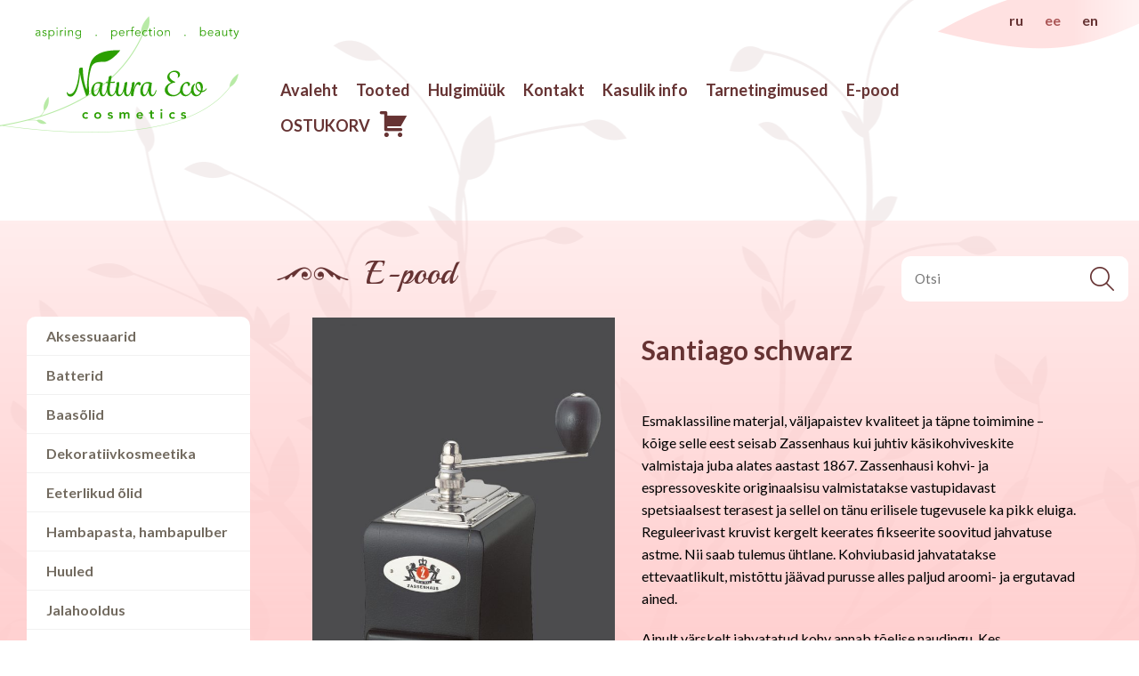

--- FILE ---
content_type: text/html; charset=UTF-8
request_url: https://natureco.eu/toode/santiago-schwarz/
body_size: 17888
content:
<!DOCTYPE html>
<html >
<head>
    <meta charset="utf-8">
    <meta http-equiv="X-UA-Compatible" content="IE=edge">
    <meta name="viewport" content="width=device-width, initial-scale=1">
    <meta name="verify-paysera" content="014a272a4f573a7f15100fa97a9e8c99"> <!-- 293c3b96edea6588bc4b9415c3be4e66 -->
    <title>Natura Eco Cosmetics</title>

    <link href='https://fonts.googleapis.com/css?family=Playball' rel='stylesheet' type='text/css'>
    <link rel="stylesheet" href="https://maxcdn.bootstrapcdn.com/font-awesome/4.4.0/css/font-awesome.min.css">
    <link href='https://fonts.googleapis.com/css?family=Lato:400,300,700' rel='stylesheet' type='text/css'>
	<link href='https://fonts.googleapis.com/css?family=Lobster&subset=cyrillic' rel='stylesheet' type='text/css'>

    <link rel="shortcut icon" type="image/x-icon" href="https://natureco.eu/wp-content/themes/ws-Natureco/img/favicon.ico">
    <link href="https://natureco.eu/wp-content/themes/ws-Natureco/css/menutoggle.css" rel="stylesheet" type="text/css"  />
    <!-- <link href="https://natureco.eu/wp-content/themes/ws-Natureco/css/style.css" rel="stylesheet" type="text/css"  /> -->
	<link rel="stylesheet" type="text/css" href="https://natureco.eu/wp-content/themes/ws-Natureco/js/fancybox/source/jquery.fancybox.css" media="screen" />
    <!-- Bootstrap -->
    <!-- <link href="https://natureco.eu/wp-content/themes/ws-Natureco/css/bootstrap.css" rel="stylesheet"> -->


    <meta name='robots' content='index, follow, max-image-preview:large, max-snippet:-1, max-video-preview:-1' />
<link rel="alternate" hreflang="en-us" href="https://natureco.eu/en/product/santiago-schwarz/" />
<link rel="alternate" hreflang="ee" href="https://natureco.eu/toode/santiago-schwarz/" />
<link rel="alternate" hreflang="ru-ru" href="https://natureco.eu/ru/товар/santiago-schwarz/" />
<link rel="alternate" hreflang="x-default" href="https://natureco.eu/toode/santiago-schwarz/" />

	<!-- This site is optimized with the Yoast SEO plugin v22.0 - https://yoast.com/wordpress/plugins/seo/ -->
	<link rel="canonical" href="https://natureco.eu/toode/santiago-schwarz/" />
	<meta property="og:locale" content="en_US" />
	<meta property="og:type" content="article" />
	<meta property="og:title" content="Santiago schwarz - NaturEco" />
	<meta property="og:description" content="Esmaklassiline materjal, väljapaistev kvaliteet ja täpne toimimine – kõige selle eest seisab Zassenhaus kui juhtiv käsikohviveskite valmistaja juba alates aastast 1867. Zassenhausi kohvi- ja espressoveskite originaalsisu valmistatakse vastupidavast spetsiaalsest terasest ja sellel on tänu erilisele tugevusele ka pikk eluiga. Reguleerivast kruvist kergelt keerates fikseerite soovitud jahvatuse astme. Nii saab tulemus ühtlane. Kohviubasid jahvatatakse ettevaatlikult, mistõttu [&hellip;]" />
	<meta property="og:url" content="https://natureco.eu/toode/santiago-schwarz/" />
	<meta property="og:site_name" content="NaturEco" />
	<meta property="article:modified_time" content="2020-03-25T11:11:29+00:00" />
	<meta property="og:image" content="https://natureco.eu/wp-content/uploads/2015/12/040104.jpg" />
	<meta property="og:image:width" content="800" />
	<meta property="og:image:height" content="1144" />
	<meta property="og:image:type" content="image/jpeg" />
	<meta name="twitter:card" content="summary_large_image" />
	<meta name="twitter:label1" content="Est. reading time" />
	<meta name="twitter:data1" content="1 minute" />
	<script type="application/ld+json" class="yoast-schema-graph">{"@context":"https://schema.org","@graph":[{"@type":"WebPage","@id":"https://natureco.eu/toode/santiago-schwarz/","url":"https://natureco.eu/toode/santiago-schwarz/","name":"Santiago schwarz - NaturEco","isPartOf":{"@id":"https://natureco.eu/#website"},"primaryImageOfPage":{"@id":"https://natureco.eu/toode/santiago-schwarz/#primaryimage"},"image":{"@id":"https://natureco.eu/toode/santiago-schwarz/#primaryimage"},"thumbnailUrl":"https://natureco.eu/wp-content/uploads/2015/12/040104.jpg","datePublished":"2015-12-16T20:35:21+00:00","dateModified":"2020-03-25T11:11:29+00:00","breadcrumb":{"@id":"https://natureco.eu/toode/santiago-schwarz/#breadcrumb"},"inLanguage":"ee","potentialAction":[{"@type":"ReadAction","target":["https://natureco.eu/toode/santiago-schwarz/"]}]},{"@type":"ImageObject","inLanguage":"ee","@id":"https://natureco.eu/toode/santiago-schwarz/#primaryimage","url":"https://natureco.eu/wp-content/uploads/2015/12/040104.jpg","contentUrl":"https://natureco.eu/wp-content/uploads/2015/12/040104.jpg","width":800,"height":1144},{"@type":"BreadcrumbList","@id":"https://natureco.eu/toode/santiago-schwarz/#breadcrumb","itemListElement":[{"@type":"ListItem","position":1,"name":"Home","item":"https://natureco.eu/"},{"@type":"ListItem","position":2,"name":"E-pood","item":"https://natureco.eu/e-pood/"},{"@type":"ListItem","position":3,"name":"Santiago schwarz"}]},{"@type":"WebSite","@id":"https://natureco.eu/#website","url":"https://natureco.eu/","name":"NaturEco","description":"NaturEco cosmetics","potentialAction":[{"@type":"SearchAction","target":{"@type":"EntryPoint","urlTemplate":"https://natureco.eu/?s={search_term_string}"},"query-input":"required name=search_term_string"}],"inLanguage":"ee"}]}</script>
	<!-- / Yoast SEO plugin. -->


<link rel='dns-prefetch' href='//platform-api.sharethis.com' />
<link rel="alternate" type="application/rss+xml" title="NaturEco &raquo; Santiago schwarz Comments Feed" href="https://natureco.eu/toode/santiago-schwarz/feed/" />
<script type="text/javascript">
/* <![CDATA[ */
window._wpemojiSettings = {"baseUrl":"https:\/\/s.w.org\/images\/core\/emoji\/14.0.0\/72x72\/","ext":".png","svgUrl":"https:\/\/s.w.org\/images\/core\/emoji\/14.0.0\/svg\/","svgExt":".svg","source":{"concatemoji":"https:\/\/natureco.eu\/wp-includes\/js\/wp-emoji-release.min.js?ver=6.4.7"}};
/*! This file is auto-generated */
!function(i,n){var o,s,e;function c(e){try{var t={supportTests:e,timestamp:(new Date).valueOf()};sessionStorage.setItem(o,JSON.stringify(t))}catch(e){}}function p(e,t,n){e.clearRect(0,0,e.canvas.width,e.canvas.height),e.fillText(t,0,0);var t=new Uint32Array(e.getImageData(0,0,e.canvas.width,e.canvas.height).data),r=(e.clearRect(0,0,e.canvas.width,e.canvas.height),e.fillText(n,0,0),new Uint32Array(e.getImageData(0,0,e.canvas.width,e.canvas.height).data));return t.every(function(e,t){return e===r[t]})}function u(e,t,n){switch(t){case"flag":return n(e,"\ud83c\udff3\ufe0f\u200d\u26a7\ufe0f","\ud83c\udff3\ufe0f\u200b\u26a7\ufe0f")?!1:!n(e,"\ud83c\uddfa\ud83c\uddf3","\ud83c\uddfa\u200b\ud83c\uddf3")&&!n(e,"\ud83c\udff4\udb40\udc67\udb40\udc62\udb40\udc65\udb40\udc6e\udb40\udc67\udb40\udc7f","\ud83c\udff4\u200b\udb40\udc67\u200b\udb40\udc62\u200b\udb40\udc65\u200b\udb40\udc6e\u200b\udb40\udc67\u200b\udb40\udc7f");case"emoji":return!n(e,"\ud83e\udef1\ud83c\udffb\u200d\ud83e\udef2\ud83c\udfff","\ud83e\udef1\ud83c\udffb\u200b\ud83e\udef2\ud83c\udfff")}return!1}function f(e,t,n){var r="undefined"!=typeof WorkerGlobalScope&&self instanceof WorkerGlobalScope?new OffscreenCanvas(300,150):i.createElement("canvas"),a=r.getContext("2d",{willReadFrequently:!0}),o=(a.textBaseline="top",a.font="600 32px Arial",{});return e.forEach(function(e){o[e]=t(a,e,n)}),o}function t(e){var t=i.createElement("script");t.src=e,t.defer=!0,i.head.appendChild(t)}"undefined"!=typeof Promise&&(o="wpEmojiSettingsSupports",s=["flag","emoji"],n.supports={everything:!0,everythingExceptFlag:!0},e=new Promise(function(e){i.addEventListener("DOMContentLoaded",e,{once:!0})}),new Promise(function(t){var n=function(){try{var e=JSON.parse(sessionStorage.getItem(o));if("object"==typeof e&&"number"==typeof e.timestamp&&(new Date).valueOf()<e.timestamp+604800&&"object"==typeof e.supportTests)return e.supportTests}catch(e){}return null}();if(!n){if("undefined"!=typeof Worker&&"undefined"!=typeof OffscreenCanvas&&"undefined"!=typeof URL&&URL.createObjectURL&&"undefined"!=typeof Blob)try{var e="postMessage("+f.toString()+"("+[JSON.stringify(s),u.toString(),p.toString()].join(",")+"));",r=new Blob([e],{type:"text/javascript"}),a=new Worker(URL.createObjectURL(r),{name:"wpTestEmojiSupports"});return void(a.onmessage=function(e){c(n=e.data),a.terminate(),t(n)})}catch(e){}c(n=f(s,u,p))}t(n)}).then(function(e){for(var t in e)n.supports[t]=e[t],n.supports.everything=n.supports.everything&&n.supports[t],"flag"!==t&&(n.supports.everythingExceptFlag=n.supports.everythingExceptFlag&&n.supports[t]);n.supports.everythingExceptFlag=n.supports.everythingExceptFlag&&!n.supports.flag,n.DOMReady=!1,n.readyCallback=function(){n.DOMReady=!0}}).then(function(){return e}).then(function(){var e;n.supports.everything||(n.readyCallback(),(e=n.source||{}).concatemoji?t(e.concatemoji):e.wpemoji&&e.twemoji&&(t(e.twemoji),t(e.wpemoji)))}))}((window,document),window._wpemojiSettings);
/* ]]> */
</script>
<link rel='stylesheet' id='festi-cart-styles-css' href='//natureco.eu/wp-content/plugins/woocommerce-woocartpro/static/styles/frontend/style.css?ver=2.5' type='text/css' media='all' />
<link rel='stylesheet' id='festi-cart-cart-customize-style-css' href='//natureco.eu/wp-content/plugins/woocommerce-woocartpro/static/styles/frontend/customize/cart_customize_style.css?1769565615&#038;ver=1769565615' type='text/css' media='all' />
<link rel='stylesheet' id='festi-cart-dropdown-list-customize-style-css' href='//natureco.eu/wp-content/plugins/woocommerce-woocartpro/static/styles/frontend/customize/dropdown_list_customize_style.css?1769565615&#038;ver=1769565615' type='text/css' media='all' />
<link rel='stylesheet' id='festi-cart-widget-customize-style-css' href='//natureco.eu/wp-content/plugins/woocommerce-woocartpro/static/styles/frontend/customize/widget_customize_style.css?1769565615&#038;ver=1769565615' type='text/css' media='all' />
<link rel='stylesheet' id='festi-cart-popup-customize-style-css' href='//natureco.eu/wp-content/plugins/woocommerce-woocartpro/static/styles/frontend/customize/popup_customize_style.css?1769565615&#038;ver=1769565615' type='text/css' media='all' />
<link rel='stylesheet' id='dashicons-css' href='https://natureco.eu/wp-includes/css/dashicons.min.css?ver=6.4.7' type='text/css' media='all' />
<link rel='stylesheet' id='menu-icon-font-awesome-css' href='https://natureco.eu/wp-content/plugins/menu-icons/css/fontawesome/css/all.min.css?ver=5.15.4' type='text/css' media='all' />
<link rel='stylesheet' id='foundation-icons-css' href='https://natureco.eu/wp-content/plugins/menu-icons/vendor/codeinwp/icon-picker/css/types/foundation-icons.min.css?ver=3.0' type='text/css' media='all' />
<link rel='stylesheet' id='genericons-css' href='https://natureco.eu/wp-content/plugins/menu-icons/vendor/codeinwp/icon-picker/css/types/genericons.min.css?ver=3.4' type='text/css' media='all' />
<link rel='stylesheet' id='menu-icons-extra-css' href='https://natureco.eu/wp-content/plugins/menu-icons/css/extra.min.css?ver=0.13.8' type='text/css' media='all' />
<style id='wp-emoji-styles-inline-css' type='text/css'>

	img.wp-smiley, img.emoji {
		display: inline !important;
		border: none !important;
		box-shadow: none !important;
		height: 1em !important;
		width: 1em !important;
		margin: 0 0.07em !important;
		vertical-align: -0.1em !important;
		background: none !important;
		padding: 0 !important;
	}
</style>
<link rel='stylesheet' id='wp-block-library-css' href='https://natureco.eu/wp-includes/css/dist/block-library/style.min.css?ver=6.4.7' type='text/css' media='all' />
<link rel='stylesheet' id='wc-blocks-vendors-style-css' href='https://natureco.eu/wp-content/plugins/woocommerce/packages/woocommerce-blocks/build/wc-blocks-vendors-style.css?ver=9.1.5' type='text/css' media='all' />
<link rel='stylesheet' id='wc-blocks-style-css' href='https://natureco.eu/wp-content/plugins/woocommerce/packages/woocommerce-blocks/build/wc-blocks-style.css?ver=9.1.5' type='text/css' media='all' />
<style id='classic-theme-styles-inline-css' type='text/css'>
/*! This file is auto-generated */
.wp-block-button__link{color:#fff;background-color:#32373c;border-radius:9999px;box-shadow:none;text-decoration:none;padding:calc(.667em + 2px) calc(1.333em + 2px);font-size:1.125em}.wp-block-file__button{background:#32373c;color:#fff;text-decoration:none}
</style>
<style id='global-styles-inline-css' type='text/css'>
body{--wp--preset--color--black: #000000;--wp--preset--color--cyan-bluish-gray: #abb8c3;--wp--preset--color--white: #ffffff;--wp--preset--color--pale-pink: #f78da7;--wp--preset--color--vivid-red: #cf2e2e;--wp--preset--color--luminous-vivid-orange: #ff6900;--wp--preset--color--luminous-vivid-amber: #fcb900;--wp--preset--color--light-green-cyan: #7bdcb5;--wp--preset--color--vivid-green-cyan: #00d084;--wp--preset--color--pale-cyan-blue: #8ed1fc;--wp--preset--color--vivid-cyan-blue: #0693e3;--wp--preset--color--vivid-purple: #9b51e0;--wp--preset--gradient--vivid-cyan-blue-to-vivid-purple: linear-gradient(135deg,rgba(6,147,227,1) 0%,rgb(155,81,224) 100%);--wp--preset--gradient--light-green-cyan-to-vivid-green-cyan: linear-gradient(135deg,rgb(122,220,180) 0%,rgb(0,208,130) 100%);--wp--preset--gradient--luminous-vivid-amber-to-luminous-vivid-orange: linear-gradient(135deg,rgba(252,185,0,1) 0%,rgba(255,105,0,1) 100%);--wp--preset--gradient--luminous-vivid-orange-to-vivid-red: linear-gradient(135deg,rgba(255,105,0,1) 0%,rgb(207,46,46) 100%);--wp--preset--gradient--very-light-gray-to-cyan-bluish-gray: linear-gradient(135deg,rgb(238,238,238) 0%,rgb(169,184,195) 100%);--wp--preset--gradient--cool-to-warm-spectrum: linear-gradient(135deg,rgb(74,234,220) 0%,rgb(151,120,209) 20%,rgb(207,42,186) 40%,rgb(238,44,130) 60%,rgb(251,105,98) 80%,rgb(254,248,76) 100%);--wp--preset--gradient--blush-light-purple: linear-gradient(135deg,rgb(255,206,236) 0%,rgb(152,150,240) 100%);--wp--preset--gradient--blush-bordeaux: linear-gradient(135deg,rgb(254,205,165) 0%,rgb(254,45,45) 50%,rgb(107,0,62) 100%);--wp--preset--gradient--luminous-dusk: linear-gradient(135deg,rgb(255,203,112) 0%,rgb(199,81,192) 50%,rgb(65,88,208) 100%);--wp--preset--gradient--pale-ocean: linear-gradient(135deg,rgb(255,245,203) 0%,rgb(182,227,212) 50%,rgb(51,167,181) 100%);--wp--preset--gradient--electric-grass: linear-gradient(135deg,rgb(202,248,128) 0%,rgb(113,206,126) 100%);--wp--preset--gradient--midnight: linear-gradient(135deg,rgb(2,3,129) 0%,rgb(40,116,252) 100%);--wp--preset--font-size--small: 13px;--wp--preset--font-size--medium: 20px;--wp--preset--font-size--large: 36px;--wp--preset--font-size--x-large: 42px;--wp--preset--spacing--20: 0.44rem;--wp--preset--spacing--30: 0.67rem;--wp--preset--spacing--40: 1rem;--wp--preset--spacing--50: 1.5rem;--wp--preset--spacing--60: 2.25rem;--wp--preset--spacing--70: 3.38rem;--wp--preset--spacing--80: 5.06rem;--wp--preset--shadow--natural: 6px 6px 9px rgba(0, 0, 0, 0.2);--wp--preset--shadow--deep: 12px 12px 50px rgba(0, 0, 0, 0.4);--wp--preset--shadow--sharp: 6px 6px 0px rgba(0, 0, 0, 0.2);--wp--preset--shadow--outlined: 6px 6px 0px -3px rgba(255, 255, 255, 1), 6px 6px rgba(0, 0, 0, 1);--wp--preset--shadow--crisp: 6px 6px 0px rgba(0, 0, 0, 1);}:where(.is-layout-flex){gap: 0.5em;}:where(.is-layout-grid){gap: 0.5em;}body .is-layout-flow > .alignleft{float: left;margin-inline-start: 0;margin-inline-end: 2em;}body .is-layout-flow > .alignright{float: right;margin-inline-start: 2em;margin-inline-end: 0;}body .is-layout-flow > .aligncenter{margin-left: auto !important;margin-right: auto !important;}body .is-layout-constrained > .alignleft{float: left;margin-inline-start: 0;margin-inline-end: 2em;}body .is-layout-constrained > .alignright{float: right;margin-inline-start: 2em;margin-inline-end: 0;}body .is-layout-constrained > .aligncenter{margin-left: auto !important;margin-right: auto !important;}body .is-layout-constrained > :where(:not(.alignleft):not(.alignright):not(.alignfull)){max-width: var(--wp--style--global--content-size);margin-left: auto !important;margin-right: auto !important;}body .is-layout-constrained > .alignwide{max-width: var(--wp--style--global--wide-size);}body .is-layout-flex{display: flex;}body .is-layout-flex{flex-wrap: wrap;align-items: center;}body .is-layout-flex > *{margin: 0;}body .is-layout-grid{display: grid;}body .is-layout-grid > *{margin: 0;}:where(.wp-block-columns.is-layout-flex){gap: 2em;}:where(.wp-block-columns.is-layout-grid){gap: 2em;}:where(.wp-block-post-template.is-layout-flex){gap: 1.25em;}:where(.wp-block-post-template.is-layout-grid){gap: 1.25em;}.has-black-color{color: var(--wp--preset--color--black) !important;}.has-cyan-bluish-gray-color{color: var(--wp--preset--color--cyan-bluish-gray) !important;}.has-white-color{color: var(--wp--preset--color--white) !important;}.has-pale-pink-color{color: var(--wp--preset--color--pale-pink) !important;}.has-vivid-red-color{color: var(--wp--preset--color--vivid-red) !important;}.has-luminous-vivid-orange-color{color: var(--wp--preset--color--luminous-vivid-orange) !important;}.has-luminous-vivid-amber-color{color: var(--wp--preset--color--luminous-vivid-amber) !important;}.has-light-green-cyan-color{color: var(--wp--preset--color--light-green-cyan) !important;}.has-vivid-green-cyan-color{color: var(--wp--preset--color--vivid-green-cyan) !important;}.has-pale-cyan-blue-color{color: var(--wp--preset--color--pale-cyan-blue) !important;}.has-vivid-cyan-blue-color{color: var(--wp--preset--color--vivid-cyan-blue) !important;}.has-vivid-purple-color{color: var(--wp--preset--color--vivid-purple) !important;}.has-black-background-color{background-color: var(--wp--preset--color--black) !important;}.has-cyan-bluish-gray-background-color{background-color: var(--wp--preset--color--cyan-bluish-gray) !important;}.has-white-background-color{background-color: var(--wp--preset--color--white) !important;}.has-pale-pink-background-color{background-color: var(--wp--preset--color--pale-pink) !important;}.has-vivid-red-background-color{background-color: var(--wp--preset--color--vivid-red) !important;}.has-luminous-vivid-orange-background-color{background-color: var(--wp--preset--color--luminous-vivid-orange) !important;}.has-luminous-vivid-amber-background-color{background-color: var(--wp--preset--color--luminous-vivid-amber) !important;}.has-light-green-cyan-background-color{background-color: var(--wp--preset--color--light-green-cyan) !important;}.has-vivid-green-cyan-background-color{background-color: var(--wp--preset--color--vivid-green-cyan) !important;}.has-pale-cyan-blue-background-color{background-color: var(--wp--preset--color--pale-cyan-blue) !important;}.has-vivid-cyan-blue-background-color{background-color: var(--wp--preset--color--vivid-cyan-blue) !important;}.has-vivid-purple-background-color{background-color: var(--wp--preset--color--vivid-purple) !important;}.has-black-border-color{border-color: var(--wp--preset--color--black) !important;}.has-cyan-bluish-gray-border-color{border-color: var(--wp--preset--color--cyan-bluish-gray) !important;}.has-white-border-color{border-color: var(--wp--preset--color--white) !important;}.has-pale-pink-border-color{border-color: var(--wp--preset--color--pale-pink) !important;}.has-vivid-red-border-color{border-color: var(--wp--preset--color--vivid-red) !important;}.has-luminous-vivid-orange-border-color{border-color: var(--wp--preset--color--luminous-vivid-orange) !important;}.has-luminous-vivid-amber-border-color{border-color: var(--wp--preset--color--luminous-vivid-amber) !important;}.has-light-green-cyan-border-color{border-color: var(--wp--preset--color--light-green-cyan) !important;}.has-vivid-green-cyan-border-color{border-color: var(--wp--preset--color--vivid-green-cyan) !important;}.has-pale-cyan-blue-border-color{border-color: var(--wp--preset--color--pale-cyan-blue) !important;}.has-vivid-cyan-blue-border-color{border-color: var(--wp--preset--color--vivid-cyan-blue) !important;}.has-vivid-purple-border-color{border-color: var(--wp--preset--color--vivid-purple) !important;}.has-vivid-cyan-blue-to-vivid-purple-gradient-background{background: var(--wp--preset--gradient--vivid-cyan-blue-to-vivid-purple) !important;}.has-light-green-cyan-to-vivid-green-cyan-gradient-background{background: var(--wp--preset--gradient--light-green-cyan-to-vivid-green-cyan) !important;}.has-luminous-vivid-amber-to-luminous-vivid-orange-gradient-background{background: var(--wp--preset--gradient--luminous-vivid-amber-to-luminous-vivid-orange) !important;}.has-luminous-vivid-orange-to-vivid-red-gradient-background{background: var(--wp--preset--gradient--luminous-vivid-orange-to-vivid-red) !important;}.has-very-light-gray-to-cyan-bluish-gray-gradient-background{background: var(--wp--preset--gradient--very-light-gray-to-cyan-bluish-gray) !important;}.has-cool-to-warm-spectrum-gradient-background{background: var(--wp--preset--gradient--cool-to-warm-spectrum) !important;}.has-blush-light-purple-gradient-background{background: var(--wp--preset--gradient--blush-light-purple) !important;}.has-blush-bordeaux-gradient-background{background: var(--wp--preset--gradient--blush-bordeaux) !important;}.has-luminous-dusk-gradient-background{background: var(--wp--preset--gradient--luminous-dusk) !important;}.has-pale-ocean-gradient-background{background: var(--wp--preset--gradient--pale-ocean) !important;}.has-electric-grass-gradient-background{background: var(--wp--preset--gradient--electric-grass) !important;}.has-midnight-gradient-background{background: var(--wp--preset--gradient--midnight) !important;}.has-small-font-size{font-size: var(--wp--preset--font-size--small) !important;}.has-medium-font-size{font-size: var(--wp--preset--font-size--medium) !important;}.has-large-font-size{font-size: var(--wp--preset--font-size--large) !important;}.has-x-large-font-size{font-size: var(--wp--preset--font-size--x-large) !important;}
.wp-block-navigation a:where(:not(.wp-element-button)){color: inherit;}
:where(.wp-block-post-template.is-layout-flex){gap: 1.25em;}:where(.wp-block-post-template.is-layout-grid){gap: 1.25em;}
:where(.wp-block-columns.is-layout-flex){gap: 2em;}:where(.wp-block-columns.is-layout-grid){gap: 2em;}
.wp-block-pullquote{font-size: 1.5em;line-height: 1.6;}
</style>
<link rel='stylesheet' id='contact-form-7-css' href='https://natureco.eu/wp-content/plugins/contact-form-7/includes/css/styles.css?ver=5.8.7' type='text/css' media='all' />
<link rel='stylesheet' id='fc-form-css-css' href='https://natureco.eu/wp-content/plugins/formcraft3/assets/css/form.css?ver=3.2.4' type='text/css' media='all' />
<link rel='stylesheet' id='fc-common-css-css' href='https://natureco.eu/wp-content/plugins/formcraft3/assets/css/common-elements.css?ver=3.2.4' type='text/css' media='all' />
<link rel='stylesheet' id='maksekeskus-api-css' href='https://natureco.eu/wp-content/plugins/woocommerce-payment-maksekeskus-estonia/assets/css/eabi_maksekeskus.css?ver=6.4.7' type='text/css' media='all' />
<link rel='stylesheet' id='woocommerce-layout-css' href='https://natureco.eu/wp-content/plugins/woocommerce/assets/css/woocommerce-layout.css?ver=7.3.0' type='text/css' media='all' />
<link rel='stylesheet' id='woocommerce-smallscreen-css' href='https://natureco.eu/wp-content/plugins/woocommerce/assets/css/woocommerce-smallscreen.css?ver=7.3.0' type='text/css' media='only screen and (max-width: 768px)' />
<link rel='stylesheet' id='woocommerce-general-css' href='https://natureco.eu/wp-content/plugins/woocommerce/assets/css/woocommerce.css?ver=7.3.0' type='text/css' media='all' />
<style id='woocommerce-inline-inline-css' type='text/css'>
.woocommerce form .form-row .required { visibility: visible; }
</style>
<link rel='stylesheet' id='wpml-legacy-dropdown-0-css' href='//natureco.eu/wp-content/plugins/sitepress-multilingual-cms/templates/language-switchers/legacy-dropdown/style.min.css?ver=1' type='text/css' media='all' />
<style id='wpml-legacy-dropdown-0-inline-css' type='text/css'>
.wpml-ls-statics-shortcode_actions{background-color:#ffffff;}.wpml-ls-statics-shortcode_actions, .wpml-ls-statics-shortcode_actions .wpml-ls-sub-menu, .wpml-ls-statics-shortcode_actions a {border-color:#cdcdcd;}.wpml-ls-statics-shortcode_actions a {color:#444444;background-color:#ffffff;}.wpml-ls-statics-shortcode_actions a:hover,.wpml-ls-statics-shortcode_actions a:focus {color:#000000;background-color:#eeeeee;}.wpml-ls-statics-shortcode_actions .wpml-ls-current-language>a {color:#444444;background-color:#ffffff;}.wpml-ls-statics-shortcode_actions .wpml-ls-current-language:hover>a, .wpml-ls-statics-shortcode_actions .wpml-ls-current-language>a:focus {color:#000000;background-color:#eeeeee;}
</style>
<link rel='stylesheet' id='style_css-css' href='https://natureco.eu/wp-content/themes/ws-Natureco/css/style.css?ver=6.4.7' type='text/css' media='all' />
<link rel='stylesheet' id='bootstrap_css-css' href='https://natureco.eu/wp-content/themes/ws-Natureco/css/bootstrap.css?ver=6.4.7' type='text/css' media='all' />
<link rel='stylesheet' id='festi-jquery-ui-spinner-css' href='//natureco.eu/wp-content/plugins/woocommerce-woocartpro/static/styles/frontend/vendor/ui-spinner/jquery-ui.spinner.min.css?ver=2.5' type='text/css' media='all' />
<script type="text/javascript" src="https://natureco.eu/wp-includes/js/jquery/jquery.min.js?ver=3.7.1" id="jquery-core-js"></script>
<script type="text/javascript" src="https://natureco.eu/wp-includes/js/jquery/jquery-migrate.min.js?ver=3.4.1" id="jquery-migrate-js"></script>
<script type="text/javascript" src="https://natureco.eu/wp-content/plugins/woocommerce-eabi-postoffice/js/jquery.cascadingdropdown.js?ver=6.4.7" id="jquery-cascadingdropdown-js"></script>
<script type="text/javascript" src="https://natureco.eu/wp-content/plugins/woocommerce-eabi-postoffice/js/eabi.cascadingdropdown.js?ver=6.4.7" id="eabi-cascadingdropdown-js"></script>
<script type="text/javascript" src="//natureco.eu/wp-content/plugins/woocommerce-woocartpro/static/js/frontend/clear_storage.js?ver=1" id="festi-cart-clear-storage-js"></script>
<script type="text/javascript" src="//natureco.eu/wp-content/plugins/sitepress-multilingual-cms/templates/language-switchers/legacy-dropdown/script.min.js?ver=1" id="wpml-legacy-dropdown-0-js"></script>
<script type="text/javascript" src="https://natureco.eu/wp-content/themes/ws-Natureco/js/bootstrap.min.js?ver=6.4.7" id="bootstrap_min_js-js"></script>
<script type="text/javascript" src="//platform-api.sharethis.com/js/sharethis.js#source=googleanalytics-wordpress#product=ga&amp;property=5f4b54b2532e7d0012427bd3" id="googleanalytics-platform-sharethis-js"></script>
<link rel="https://api.w.org/" href="https://natureco.eu/wp-json/" /><link rel="alternate" type="application/json" href="https://natureco.eu/wp-json/wp/v2/product/1759" /><link rel="EditURI" type="application/rsd+xml" title="RSD" href="https://natureco.eu/xmlrpc.php?rsd" />
<meta name="generator" content="WordPress 6.4.7" />
<meta name="generator" content="WooCommerce 7.3.0" />
<link rel='shortlink' href='https://natureco.eu/?p=1759' />
<link rel="alternate" type="application/json+oembed" href="https://natureco.eu/wp-json/oembed/1.0/embed?url=https%3A%2F%2Fnatureco.eu%2Ftoode%2Fsantiago-schwarz%2F" />
<link rel="alternate" type="text/xml+oembed" href="https://natureco.eu/wp-json/oembed/1.0/embed?url=https%3A%2F%2Fnatureco.eu%2Ftoode%2Fsantiago-schwarz%2F&#038;format=xml" />
<meta name="generator" content="WPML ver:4.5.14 stt:1,15,47;" />

<!-- This site is using AdRotate v5.12.8 to display their advertisements - https://ajdg.solutions/ -->
<!-- AdRotate CSS -->
<style type="text/css" media="screen">
	.g { margin:0px; padding:0px; overflow:hidden; line-height:1; zoom:1; }
	.g img { height:auto; }
	.g-col { position:relative; float:left; }
	.g-col:first-child { margin-left: 0; }
	.g-col:last-child { margin-right: 0; }
	.g-1 { min-width:0px; max-width:247px; }
	.b-1 { margin:0px 0px 0px 0px; }
	@media only screen and (max-width: 480px) {
		.g-col, .g-dyn, .g-single { width:100%; margin-left:0; margin-right:0; }
	}
</style>
<!-- /AdRotate CSS -->

<script>
var festiCartProductsItems = [];
</script>	<noscript><style>.woocommerce-product-gallery{ opacity: 1 !important; }</style></noscript>
	<script>
(function() {
	(function (i, s, o, g, r, a, m) {
		i['GoogleAnalyticsObject'] = r;
		i[r] = i[r] || function () {
				(i[r].q = i[r].q || []).push(arguments)
			}, i[r].l = 1 * new Date();
		a = s.createElement(o),
			m = s.getElementsByTagName(o)[0];
		a.async = 1;
		a.src = g;
		m.parentNode.insertBefore(a, m)
	})(window, document, 'script', 'https://google-analytics.com/analytics.js', 'ga');

	ga('create', 'UA-90329031-1', 'auto');
			ga('send', 'pageview');
	})();
</script>
		<style type="text/css" id="wp-custom-css">
			.woocommerce-message:before{
	display: none;
}
.woocommerce #content table.cart img, .woocommerce table.cart img, .woocommerce-page #content table.cart img, .woocommerce-page table.cart img {
    height: 100px;
    width: auto;
}
a.button.wc-forward.wp-element-button:before {
	content:url('https://natureco.eu/wp-content/plugins/woocommerce-woocartpro/static/images/icons/user/custom_icon.png?1702995852') !important;
	}



.XXXccart:after{
	content:url('https://natureco.eu/wp-content/plugins/woocommerce-woocartpro/static/images/icons/user/custom_icon.png?1702995852') !important;
transform: scale(.5);
	}		</style>
		
<!-- Google tag (gtag.js) -->
<script async src="https://www.googletagmanager.com/gtag/js?id=G-CFQ9BM9X1T"></script>
<script>
  window.dataLayer = window.dataLayer || [];
  function gtag(){dataLayer.push(arguments);}
  gtag('js', new Date());

  gtag('config', 'G-CFQ9BM9X1T');
</script>
	
	
</head>
<body data-rsssl=1 class="">


<div class="wrap content-page"><div class="header-wrapper">
    <div class="lang">
    <ul class="clearfix">
<li class=""><a href=""></a></li>
<li class=""><a href="https://natureco.eu/ru/товар/santiago-schwarz/">ru</a></li>
<li class="active"><a href=""></a></li>
<li class="active"><a href="https://natureco.eu/toode/santiago-schwarz/">ee</a></li>
<li class=""><a href=""></a></li>
<li class=""><a href="https://natureco.eu/en/product/santiago-schwarz/">en</a></li>

        <!--<li class="active"><a href="#">Est</a></li>
        <li><a href="#">Eng</a></li>
        <li><a href="#">Rus</a></li>-->
    </ul>
</div>   <!--<a href=""><div class="logo">
    <a href="">
        <img src="https://natureco.eu/wp-content/themes/ws-Natureco/img/logo.svg" />
    </a>
</div></a>-->
    <div class="logo"><a href="https://natureco.eu/"><img src="https://natureco.eu/wp-content/themes/ws-Natureco/img/logo22.svg" /></a></div>
    <div class="ph-nr">
   <!--S <p><i class="fa fa-phone"></i>            +372 56 903 959
         </p>-->
    

</div>    <div class="mainMenu-wrap clearfix">
    <div class="mobileMenuToggle toggleHidden">
        <div id="toggle-menu">
            <div>
                <span class="top"></span>
                <span class="middle"></span>
                <span class="bottom"></span>
            </div>
        </div>
        <span class="non-mobile">Menüü</span>
    </div>
    <div class="mainMenu full-line clearfix">

        <ul id="menu-mainmenu" class="clearfix"><li id="menu-item-175" class="menu-item menu-item-type-post_type menu-item-object-page menu-item-home menu-item-175"><a href="https://natureco.eu/">Avaleht</a></li>
<li id="menu-item-2365" class="menu-item menu-item-type-post_type menu-item-object-page menu-item-2365"><a href="https://natureco.eu/tooted/">Tooted</a></li>
<li id="menu-item-184" class="menu-item menu-item-type-post_type menu-item-object-page menu-item-184"><a href="https://natureco.eu/hulgimuuk/">Hulgimüük</a></li>
<li id="menu-item-185" class="menu-item menu-item-type-post_type menu-item-object-page menu-item-185"><a href="https://natureco.eu/kontakt/">Kontakt</a></li>
<li id="menu-item-205" class="menu-item menu-item-type-post_type menu-item-object-page menu-item-205"><a href="https://natureco.eu/kasulik-info/">Kasulik info</a></li>
<li id="menu-item-2576" class="menu-item menu-item-type-post_type menu-item-object-page menu-item-2576"><a href="https://natureco.eu/tarnetingimused/">Tarnetingimused</a></li>
<li id="menu-item-176" class="menu-item menu-item-type-post_type menu-item-object-page current_page_parent menu-item-176"><a href="https://natureco.eu/e-pood/">E-pood</a></li>
<li id="menu-item-20666" class="menu-item menu-item-type-post_type menu-item-object-page menu-item-20666"><a href="https://natureco.eu/cart/"><span>OSTUKORV</span><i class="_mi _after dashicons dashicons-cart" aria-hidden="true" style="font-size:1.9em;"></i></a></li>
</ul>

<ul class="clearfix">

                        </ul>

               <!-- <ul class="clearfix">
            
            <li class=""><a href=""></a></li>

                    </ul>-->
    </div>
</div></div>
    <div id="fb-root"></div>
    <script>(function (d, s, id) {
            var js, fjs = d.getElementsByTagName(s)[0];
            if (d.getElementById(id)) return;
            js = d.createElement(s);
            js.id = id;
            js.src = "//connect.facebook.net/en_GB/sdk.js#xfbml=1&version=v2.5&appId=110870969001653";
            fjs.parentNode.insertBefore(js, fjs);
        }(document, 'script', 'facebook-jssdk'));</script>


    <div class="footer-padding">
        <div class="sisuala-wrapper">
            <div class="innerWrap clearfix">
                <div class="left-side">
                    <div class="left-side-menu">
                        <div class="side-menu-btn">
                            Tootekategooriad
                        </div>
                        <div class="side-menu">

                            <ul id="menu-shopmenu" class="menu"><li id="menu-item-8258" class="menu-item menu-item-type-taxonomy menu-item-object-product_cat menu-item-has-children menu-item-8258"><a href="https://natureco.eu/tootekategooria/aksessuaarid/">Aksessuaarid</a>
<ul class="sub-menu">
	<li id="menu-item-8260" class="menu-item menu-item-type-taxonomy menu-item-object-product_cat menu-item-8260"><a href="https://natureco.eu/tootekategooria/aksessuaarid/juustele/">Juuksed</a></li>
	<li id="menu-item-8259" class="menu-item menu-item-type-taxonomy menu-item-object-product_cat menu-item-8259"><a href="https://natureco.eu/tootekategooria/aksessuaarid/jalad/">Jalad</a></li>
	<li id="menu-item-8261" class="menu-item menu-item-type-taxonomy menu-item-object-product_cat menu-item-8261"><a href="https://natureco.eu/tootekategooria/aksessuaarid/kuuntele-2/">Käed</a></li>
	<li id="menu-item-8262" class="menu-item menu-item-type-taxonomy menu-item-object-product_cat menu-item-8262"><a href="https://natureco.eu/tootekategooria/aksessuaarid/keha/">Keha</a></li>
	<li id="menu-item-8263" class="menu-item menu-item-type-taxonomy menu-item-object-product_cat menu-item-8263"><a href="https://natureco.eu/tootekategooria/aksessuaarid/kosmeetikakott/">Kosmeetikakott</a></li>
	<li id="menu-item-8605" class="menu-item menu-item-type-taxonomy menu-item-object-product_cat menu-item-8605"><a href="https://natureco.eu/tootekategooria/aksessuaarid/kuunlad/">Küünlad</a></li>
	<li id="menu-item-8264" class="menu-item menu-item-type-taxonomy menu-item-object-product_cat menu-item-8264"><a href="https://natureco.eu/tootekategooria/aksessuaarid/naole-2/">Nägu</a></li>
</ul>
</li>
<li id="menu-item-1656" class="menu-item menu-item-type-taxonomy menu-item-object-product_cat menu-item-1656"><a href="https://natureco.eu/tootekategooria/batterid-2/">Batterid</a></li>
<li id="menu-item-6767" class="menu-item menu-item-type-taxonomy menu-item-object-product_cat menu-item-6767"><a href="https://natureco.eu/tootekategooria/baasolid/">Baasõlid</a></li>
<li id="menu-item-5079" class="menu-item menu-item-type-taxonomy menu-item-object-product_cat menu-item-has-children menu-item-5079"><a href="https://natureco.eu/tootekategooria/dekoratiivkosmeetika/">Dekoratiivkosmeetika</a>
<ul class="sub-menu">
	<li id="menu-item-5333" class="menu-item menu-item-type-taxonomy menu-item-object-product_cat menu-item-5333"><a href="https://natureco.eu/tootekategooria/dekoratiivkosmeetika/huultele/">Huultele</a></li>
	<li id="menu-item-5586" class="menu-item menu-item-type-taxonomy menu-item-object-product_cat menu-item-5586"><a href="https://natureco.eu/tootekategooria/dekoratiivkosmeetika/kuuntele/">Küüntele</a></li>
	<li id="menu-item-5133" class="menu-item menu-item-type-taxonomy menu-item-object-product_cat menu-item-5133"><a href="https://natureco.eu/tootekategooria/dekoratiivkosmeetika/naole/">Näole</a></li>
	<li id="menu-item-5239" class="menu-item menu-item-type-taxonomy menu-item-object-product_cat menu-item-5239"><a href="https://natureco.eu/tootekategooria/dekoratiivkosmeetika/silmadele/">Silmadele</a></li>
</ul>
</li>
<li id="menu-item-6843" class="menu-item menu-item-type-taxonomy menu-item-object-product_cat menu-item-6843"><a href="https://natureco.eu/tootekategooria/eeterlikud-olid/">Eeterlikud õlid</a></li>
<li id="menu-item-15216" class="menu-item menu-item-type-taxonomy menu-item-object-product_cat menu-item-15216"><a href="https://natureco.eu/tootekategooria/hambapasta-hambapulber/">Hambapasta, hambapulber</a></li>
<li id="menu-item-1657" class="menu-item menu-item-type-taxonomy menu-item-object-product_cat menu-item-1657"><a href="https://natureco.eu/tootekategooria/huuled-2/">Huuled</a></li>
<li id="menu-item-1658" class="menu-item menu-item-type-taxonomy menu-item-object-product_cat menu-item-1658"><a href="https://natureco.eu/tootekategooria/jalahooldus-2/">Jalahooldus</a></li>
<li id="menu-item-1659" class="menu-item menu-item-type-taxonomy menu-item-object-product_cat menu-item-has-children menu-item-1659"><a href="https://natureco.eu/tootekategooria/juuksehooldus-2/">Juuksehooldus</a>
<ul class="sub-menu">
	<li id="menu-item-11532" class="menu-item menu-item-type-taxonomy menu-item-object-product_cat menu-item-11532"><a href="https://natureco.eu/tootekategooria/juuksehooldus-2/henna-basma/">Henna, Basma</a></li>
	<li id="menu-item-10268" class="menu-item menu-item-type-taxonomy menu-item-object-product_cat menu-item-10268"><a href="https://natureco.eu/tootekategooria/juuksehooldus-2/juuksevarv/">Juuksevärv</a></li>
	<li id="menu-item-11244" class="menu-item menu-item-type-taxonomy menu-item-object-product_cat menu-item-11244"><a href="https://natureco.eu/tootekategooria/juuksehooldus-2/juuksemaskid/">Juuksemaskid</a></li>
	<li id="menu-item-11290" class="menu-item menu-item-type-taxonomy menu-item-object-product_cat menu-item-11290"><a href="https://natureco.eu/tootekategooria/juuksehooldus-2/juukseolid-ja-seerumid/">Juukseõlid ja seerumid</a></li>
	<li id="menu-item-11829" class="menu-item menu-item-type-taxonomy menu-item-object-product_cat menu-item-11829"><a href="https://natureco.eu/tootekategooria/juuksehooldus-2/juukseviimistlus/">Juukseviimistlus</a></li>
	<li id="menu-item-11200" class="menu-item menu-item-type-taxonomy menu-item-object-product_cat menu-item-11200"><a href="https://natureco.eu/tootekategooria/juuksehooldus-2/sampoonid/">Šampoonid</a></li>
	<li id="menu-item-11156" class="menu-item menu-item-type-taxonomy menu-item-object-product_cat menu-item-11156"><a href="https://natureco.eu/tootekategooria/juuksehooldus-2/palsamid/">Palsamid</a></li>
	<li id="menu-item-11312" class="menu-item menu-item-type-taxonomy menu-item-object-product_cat menu-item-11312"><a href="https://natureco.eu/tootekategooria/juuksehooldus-2/tooniv-juuksepalsam/">Tooniv juuksepalsam</a></li>
</ul>
</li>
<li id="menu-item-15835" class="menu-item menu-item-type-taxonomy menu-item-object-product_cat menu-item-has-children menu-item-15835"><a href="https://natureco.eu/tootekategooria/juuksevarv-2/">Juuksevärv</a>
<ul class="sub-menu">
	<li id="menu-item-18778" class="menu-item menu-item-type-taxonomy menu-item-object-product_cat menu-item-18778"><a href="https://natureco.eu/tootekategooria/juuksevarv-2/acme-avena/">Acme Avena</a></li>
	<li id="menu-item-16391" class="menu-item menu-item-type-taxonomy menu-item-object-product_cat menu-item-16391"><a href="https://natureco.eu/tootekategooria/juuksevarv-2/eco-v-color-2/">ECO V-Color</a></li>
	<li id="menu-item-16406" class="menu-item menu-item-type-taxonomy menu-item-object-product_cat menu-item-16406"><a href="https://natureco.eu/tootekategooria/juuksevarv-2/vitalia-v-color-2/">Vitalia V-Color</a></li>
	<li id="menu-item-16388" class="menu-item menu-item-type-taxonomy menu-item-object-product_cat menu-item-16388"><a href="https://natureco.eu/tootekategooria/juuksevarv-2/estel-celebrity-2/">Estel Celebrity</a></li>
	<li id="menu-item-16409" class="menu-item menu-item-type-taxonomy menu-item-object-product_cat menu-item-16409"><a href="https://natureco.eu/tootekategooria/juuksevarv-2/estel-love-2/">Estel Love</a></li>
</ul>
</li>
<li id="menu-item-1663" class="menu-item menu-item-type-taxonomy menu-item-object-product_cat menu-item-1663"><a href="https://natureco.eu/tootekategooria/kosmeetiline-sokolaad-2/">Kosmeetiline Šokolaad</a></li>
<li id="menu-item-1662" class="menu-item menu-item-type-taxonomy menu-item-object-product_cat menu-item-has-children menu-item-1662"><a href="https://natureco.eu/tootekategooria/kehahooldus-2/">Kehahooldus</a>
<ul class="sub-menu">
	<li id="menu-item-17910" class="menu-item menu-item-type-taxonomy menu-item-object-product_cat menu-item-17910"><a href="https://natureco.eu/tootekategooria/kehahooldus-2/deodorant/">Deodorant</a></li>
	<li id="menu-item-17686" class="menu-item menu-item-type-taxonomy menu-item-object-product_cat menu-item-17686"><a href="https://natureco.eu/tootekategooria/kehahooldus-2/depilatsioon/">Depilatsioon</a></li>
	<li id="menu-item-17850" class="menu-item menu-item-type-taxonomy menu-item-object-product_cat menu-item-17850"><a href="https://natureco.eu/tootekategooria/kehahooldus-2/dusigeel/">Dušigeel</a></li>
	<li id="menu-item-18070" class="menu-item menu-item-type-taxonomy menu-item-object-product_cat menu-item-18070"><a href="https://natureco.eu/tootekategooria/kehahooldus-2/kehakoorija/">Kehakoorija</a></li>
	<li id="menu-item-17660" class="menu-item menu-item-type-taxonomy menu-item-object-product_cat menu-item-17660"><a href="https://natureco.eu/tootekategooria/kehahooldus-2/kehakreem-kehapiim/">Kehakreem, kehapiim</a></li>
	<li id="menu-item-3197" class="menu-item menu-item-type-taxonomy menu-item-object-product_cat menu-item-3197"><a href="https://natureco.eu/tootekategooria/tselluliidivastane-hooldus-2/">Tselluliidivastane hooldus</a></li>
</ul>
</li>
<li id="menu-item-5945" class="menu-item menu-item-type-taxonomy menu-item-object-product_cat menu-item-5945"><a href="https://natureco.eu/tootekategooria/klaaskuuneviilid/">Klaasküüneviilid (Tšehhi)</a></li>
<li id="menu-item-3207" class="menu-item menu-item-type-taxonomy menu-item-object-product_cat menu-item-3207"><a href="https://natureco.eu/tootekategooria/kaed-ja-kuuned-2/">Käed ja küüned</a></li>
<li id="menu-item-1664" class="menu-item menu-item-type-taxonomy menu-item-object-product_cat menu-item-1664"><a href="https://natureco.eu/tootekategooria/kuunelakieemaldajad-2/">Küünelakieemaldajad</a></li>
<li id="menu-item-2183" class="menu-item menu-item-type-taxonomy menu-item-object-product_cat current-product-ancestor current-menu-parent current-product-parent menu-item-2183"><a href="https://natureco.eu/tootekategooria/kasikohviveskid/">Käsikohviveskid</a></li>
<li id="menu-item-3232" class="menu-item menu-item-type-taxonomy menu-item-object-product_cat menu-item-3232"><a href="https://natureco.eu/tootekategooria/lastele/">Lastele</a></li>
<li id="menu-item-6583" class="menu-item menu-item-type-taxonomy menu-item-object-product_cat menu-item-6583"><a href="https://natureco.eu/tootekategooria/meestele/">Meestele</a></li>
<li id="menu-item-19442" class="menu-item menu-item-type-taxonomy menu-item-object-product_cat menu-item-19442"><a href="https://natureco.eu/tootekategooria/mineraalvesi/">Mineraalvesi</a></li>
<li id="menu-item-2185" class="menu-item menu-item-type-taxonomy menu-item-object-product_cat menu-item-has-children menu-item-2185"><a href="https://natureco.eu/tootekategooria/naohooldus/">Näohooldus</a>
<ul class="sub-menu">
	<li id="menu-item-11842" class="menu-item menu-item-type-taxonomy menu-item-object-product_cat menu-item-11842"><a href="https://natureco.eu/tootekategooria/naohooldus/meigieemaldajad-toonikud/">Meigieemaldajad, toonikud</a></li>
	<li id="menu-item-11846" class="menu-item menu-item-type-taxonomy menu-item-object-product_cat menu-item-11846"><a href="https://natureco.eu/tootekategooria/naohooldus/naokoorijad/">Näokoorijad</a></li>
	<li id="menu-item-11859" class="menu-item menu-item-type-taxonomy menu-item-object-product_cat menu-item-11859"><a href="https://natureco.eu/tootekategooria/naohooldus/naokreemid/">Näokreemid</a></li>
	<li id="menu-item-11852" class="menu-item menu-item-type-taxonomy menu-item-object-product_cat menu-item-11852"><a href="https://natureco.eu/tootekategooria/naohooldus/naomaskid/">Näomaskid</a></li>
	<li id="menu-item-11889" class="menu-item menu-item-type-taxonomy menu-item-object-product_cat menu-item-11889"><a href="https://natureco.eu/tootekategooria/naohooldus/naoolid/">Näoõlid</a></li>
	<li id="menu-item-11894" class="menu-item menu-item-type-taxonomy menu-item-object-product_cat menu-item-11894"><a href="https://natureco.eu/tootekategooria/naohooldus/seerumid-geelid-ekstraktid/">Seerumid, geelid, ekstraktid</a></li>
	<li id="menu-item-11855" class="menu-item menu-item-type-taxonomy menu-item-object-product_cat menu-item-11855"><a href="https://natureco.eu/tootekategooria/naohooldus/silmahooldus/">Silmahooldus</a></li>
</ul>
</li>
<li id="menu-item-10548" class="menu-item menu-item-type-taxonomy menu-item-object-product_cat menu-item-10548"><a href="https://natureco.eu/tootekategooria/probleemse-naha-jaoks/">Probleemse naha jaoks</a></li>
<li id="menu-item-7488" class="menu-item menu-item-type-taxonomy menu-item-object-product_cat menu-item-7488"><a href="https://natureco.eu/tootekategooria/parfuumid/">Parfüümid</a></li>
<li id="menu-item-6374" class="menu-item menu-item-type-taxonomy menu-item-object-product_cat menu-item-6374"><a href="https://natureco.eu/tootekategooria/paikese-kaitse/">Päikese kaitse</a></li>
<li id="menu-item-1670" class="menu-item menu-item-type-taxonomy menu-item-object-product_cat menu-item-1670"><a href="https://natureco.eu/tootekategooria/ripsmetele-2/">Ripsmetele, kulmudele</a></li>
<li id="menu-item-3198" class="menu-item menu-item-type-taxonomy menu-item-object-product_cat menu-item-3198"><a href="https://natureco.eu/tootekategooria/savi-2/">Savi</a></li>
<li id="menu-item-17920" class="menu-item menu-item-type-taxonomy menu-item-object-product_cat menu-item-17920"><a href="https://natureco.eu/tootekategooria/seep/">Seep</a></li>
<li id="menu-item-6084" class="menu-item menu-item-type-taxonomy menu-item-object-product_cat menu-item-has-children menu-item-6084"><a href="https://natureco.eu/tootekategooria/toidulisandid-tervisetooted/">Toidulisandid, Tervisetooted</a>
<ul class="sub-menu">
	<li id="menu-item-9139" class="menu-item menu-item-type-taxonomy menu-item-object-product_cat menu-item-9139"><a href="https://natureco.eu/tootekategooria/toidulisandid-tervisetooted/swedish-natura-2/">Swedish Nutra</a></li>
	<li id="menu-item-9144" class="menu-item menu-item-type-taxonomy menu-item-object-product_cat menu-item-9144"><a href="https://natureco.eu/tootekategooria/toidulisandid-tervisetooted/ravimtaimed-teed/">Ravimtaimed, teed</a></li>
	<li id="menu-item-17632" class="menu-item menu-item-type-taxonomy menu-item-object-product_cat menu-item-17632"><a href="https://natureco.eu/tootekategooria/toidulisandid-tervisetooted/juuste-kuunte-jaoks-toidulisandid/">Juuste, küünte jaoks (toidulisandid)</a></li>
	<li id="menu-item-21217" class="menu-item menu-item-type-taxonomy menu-item-object-product_cat menu-item-21217"><a href="https://natureco.eu/tootekategooria/toidulisandid-tervisetooted/kaalukontroll/">Kaalukontroll</a></li>
	<li id="menu-item-17714" class="menu-item menu-item-type-taxonomy menu-item-object-product_cat menu-item-17714"><a href="https://natureco.eu/tootekategooria/toidulisandid-tervisetooted/hingamisteede-tervisele/">Hingamisteede tervisele</a></li>
	<li id="menu-item-17751" class="menu-item menu-item-type-taxonomy menu-item-object-product_cat menu-item-17751"><a href="https://natureco.eu/tootekategooria/toidulisandid-tervisetooted/immuunsus/">Immuunsus</a></li>
	<li id="menu-item-17739" class="menu-item menu-item-type-taxonomy menu-item-object-product_cat menu-item-17739"><a href="https://natureco.eu/tootekategooria/toidulisandid-tervisetooted/kolesterool-maks/">Kolesterool, maks</a></li>
	<li id="menu-item-17635" class="menu-item menu-item-type-taxonomy menu-item-object-product_cat menu-item-17635"><a href="https://natureco.eu/tootekategooria/toidulisandid-tervisetooted/liigestele-luudele/">Liigestele, luudele</a></li>
	<li id="menu-item-17844" class="menu-item menu-item-type-taxonomy menu-item-object-product_cat menu-item-17844"><a href="https://natureco.eu/tootekategooria/toidulisandid-tervisetooted/mao-jaoks-soole-jaoks/">Mao jaoks, soole jaoks</a></li>
	<li id="menu-item-17726" class="menu-item menu-item-type-taxonomy menu-item-object-product_cat menu-item-17726"><a href="https://natureco.eu/tootekategooria/toidulisandid-tervisetooted/malu-uni-tuju/">Mälu, uni, tuju</a></li>
	<li id="menu-item-17773" class="menu-item menu-item-type-taxonomy menu-item-object-product_cat menu-item-17773"><a href="https://natureco.eu/tootekategooria/toidulisandid-tervisetooted/meeste-tervisele/">Meeste tervisele</a></li>
	<li id="menu-item-17762" class="menu-item menu-item-type-taxonomy menu-item-object-product_cat menu-item-17762"><a href="https://natureco.eu/tootekategooria/toidulisandid-tervisetooted/naiste-tervisele/">Naiste tervisele</a></li>
	<li id="menu-item-17819" class="menu-item menu-item-type-taxonomy menu-item-object-product_cat menu-item-17819"><a href="https://natureco.eu/tootekategooria/toidulisandid-tervisetooted/reisimiseks/">Reisimiseks</a></li>
</ul>
</li>
<li id="menu-item-17939" class="menu-item menu-item-type-taxonomy menu-item-object-product_cat menu-item-17939"><a href="https://natureco.eu/tootekategooria/soolalambid-soolakuunlajalad/">Soolalambid, soolaküünlajalad</a></li>
<li id="menu-item-3195" class="menu-item menu-item-type-taxonomy menu-item-object-product_cat menu-item-3195"><a href="https://natureco.eu/tootekategooria/vannile-saunale-2/">Vannile, saunale</a></li>
<li id="menu-item-6848" class="menu-item menu-item-type-taxonomy menu-item-object-product_cat menu-item-6848"><a href="https://natureco.eu/tootekategooria/vannisoolad/">Vannisoolad</a></li>
</ul>

                        </div>

                        <div class="brand_title">Brändid</div>
                        <div class="side-menu" style="margin-top: 15px;">
                            <ul id="menu-shopbrandmenu" class="test_menu"><li id="menu-item-18690" class="menu-item menu-item-type-taxonomy menu-item-object-brand menu-item-18690"><a href="https://natureco.eu/brand/acme-ukraina/">Acme (Ukraina)</a></li>
<li id="menu-item-5696" class="menu-item menu-item-type-taxonomy menu-item-object-brand menu-item-has-children menu-item-5696"><a href="https://natureco.eu/brand/aden-2/">Aden</a>
<ul class="sub-menu">
	<li id="menu-item-5697" class="menu-item menu-item-type-taxonomy menu-item-object-brand menu-item-5697"><a href="https://natureco.eu/brand/huultele/">Huultele</a></li>
	<li id="menu-item-5698" class="menu-item menu-item-type-taxonomy menu-item-object-brand menu-item-5698"><a href="https://natureco.eu/brand/kuuntele/">Küüntele</a></li>
	<li id="menu-item-5699" class="menu-item menu-item-type-taxonomy menu-item-object-brand menu-item-5699"><a href="https://natureco.eu/brand/naole/">Näole</a></li>
	<li id="menu-item-5700" class="menu-item menu-item-type-taxonomy menu-item-object-brand menu-item-5700"><a href="https://natureco.eu/brand/silmadele/">Silmadele</a></li>
</ul>
</li>
<li id="menu-item-6090" class="menu-item menu-item-type-taxonomy menu-item-object-brand menu-item-has-children menu-item-6090"><a href="https://natureco.eu/brand/biobione-2/">Biobione (Tšehhi)</a>
<ul class="sub-menu">
	<li id="menu-item-7843" class="menu-item menu-item-type-taxonomy menu-item-object-brand menu-item-7843"><a href="https://natureco.eu/brand/jalahooldus/">Jalahooldus</a></li>
	<li id="menu-item-6099" class="menu-item menu-item-type-taxonomy menu-item-object-brand menu-item-6099"><a href="https://natureco.eu/brand/juuksehooldus/">Juuksehooldus</a></li>
	<li id="menu-item-6101" class="menu-item menu-item-type-taxonomy menu-item-object-brand menu-item-6101"><a href="https://natureco.eu/brand/kehahooldus/">Kehahooldus</a></li>
	<li id="menu-item-6100" class="menu-item menu-item-type-taxonomy menu-item-object-brand menu-item-6100"><a href="https://natureco.eu/brand/kattele/">Kätele</a></li>
	<li id="menu-item-7280" class="menu-item menu-item-type-taxonomy menu-item-object-brand menu-item-7280"><a href="https://natureco.eu/brand/lastele/">Lastele</a></li>
	<li id="menu-item-6591" class="menu-item menu-item-type-taxonomy menu-item-object-brand menu-item-6591"><a href="https://natureco.eu/brand/meestele/">Meestele</a></li>
	<li id="menu-item-6102" class="menu-item menu-item-type-taxonomy menu-item-object-brand menu-item-6102"><a href="https://natureco.eu/brand/naohooldus/">Näohooldus</a></li>
	<li id="menu-item-6103" class="menu-item menu-item-type-taxonomy menu-item-object-brand menu-item-6103"><a href="https://natureco.eu/brand/paikese-kaitse/">Päikese kaitse</a></li>
</ul>
</li>
<li id="menu-item-7926" class="menu-item menu-item-type-taxonomy menu-item-object-brand menu-item-7926"><a href="https://natureco.eu/brand/bohemia-healing-mineral-waters-2/">Bohemia Healing Mineral Waters (Tšehhi)</a></li>
<li id="menu-item-6771" class="menu-item menu-item-type-taxonomy menu-item-object-brand menu-item-has-children menu-item-6771"><a href="https://natureco.eu/brand/cosmospa-2/">CosmoSPA</a>
<ul class="sub-menu">
	<li id="menu-item-6772" class="menu-item menu-item-type-taxonomy menu-item-object-brand menu-item-6772"><a href="https://natureco.eu/brand/baasolid/">Baasõlid</a></li>
	<li id="menu-item-6860" class="menu-item menu-item-type-taxonomy menu-item-object-brand menu-item-6860"><a href="https://natureco.eu/brand/eeterlikud-olid/">Eeterlikud õlid</a></li>
	<li id="menu-item-7080" class="menu-item menu-item-type-taxonomy menu-item-object-brand menu-item-7080"><a href="https://natureco.eu/brand/kehahooldus-2/">Kehahooldus</a></li>
	<li id="menu-item-7359" class="menu-item menu-item-type-taxonomy menu-item-object-brand menu-item-7359"><a href="https://natureco.eu/brand/naole-2/">Näole</a></li>
	<li id="menu-item-6858" class="menu-item menu-item-type-taxonomy menu-item-object-brand menu-item-6858"><a href="https://natureco.eu/brand/vannisoolad/">Vannisoolad</a></li>
</ul>
</li>
<li id="menu-item-19893" class="menu-item menu-item-type-taxonomy menu-item-object-brand menu-item-19893"><a href="https://natureco.eu/brand/cote-azur-2/">Cote Azur</a></li>
<li id="menu-item-12283" class="menu-item menu-item-type-taxonomy menu-item-object-brand menu-item-12283"><a href="https://natureco.eu/brand/danpharm-2/">Danpharm (Iisrael)</a></li>
<li id="menu-item-1980" class="menu-item menu-item-type-taxonomy menu-item-object-brand menu-item-1980"><a href="https://natureco.eu/brand/dns-2/">DNC</a></li>
<li id="menu-item-9147" class="menu-item menu-item-type-taxonomy menu-item-object-brand menu-item-9147"><a href="https://natureco.eu/brand/drpopov-tsehhi/">DrPopov (Tšehhi)</a></li>
<li id="menu-item-7492" class="menu-item menu-item-type-taxonomy menu-item-object-brand menu-item-has-children menu-item-7492"><a href="https://natureco.eu/brand/dzintars-2/">Dzintars</a>
<ul class="sub-menu">
	<li id="menu-item-7493" class="menu-item menu-item-type-taxonomy menu-item-object-brand menu-item-7493"><a href="https://natureco.eu/brand/parfuumid/">Parfüümid</a></li>
</ul>
</li>
<li id="menu-item-11109" class="menu-item menu-item-type-taxonomy menu-item-object-brand menu-item-11109"><a href="https://natureco.eu/brand/estel-2/">Estel</a></li>
<li id="menu-item-11543" class="menu-item menu-item-type-taxonomy menu-item-object-brand menu-item-11543"><a href="https://natureco.eu/brand/fitokosmeetika/">FITOkosmeetika</a></li>
<li id="menu-item-6086" class="menu-item menu-item-type-taxonomy menu-item-object-brand menu-item-6086"><a href="https://natureco.eu/brand/galactopharm-2/">Galactopharm (Saksamaa)</a></li>
<li id="menu-item-20856" class="menu-item menu-item-type-taxonomy menu-item-object-brand menu-item-20856"><a href="https://natureco.eu/brand/golden-pharm-2/">Golden Pharm</a></li>
<li id="menu-item-17692" class="menu-item menu-item-type-taxonomy menu-item-object-brand menu-item-17692"><a href="https://natureco.eu/brand/hankintatukku-soome/">Hankintatukku (Soome)</a></li>
<li id="menu-item-8008" class="menu-item menu-item-type-taxonomy menu-item-object-brand menu-item-8008"><a href="https://natureco.eu/brand/iconfit-2/">Iconfit</a></li>
<li id="menu-item-18880" class="menu-item menu-item-type-taxonomy menu-item-object-brand menu-item-18880"><a href="https://natureco.eu/brand/joanna-2/">Joanna</a></li>
<li id="menu-item-3258" class="menu-item menu-item-type-taxonomy menu-item-object-brand menu-item-has-children menu-item-3258"><a href="https://natureco.eu/brand/natura-of-agiva-bulgaaria/">Natura of Agiva (Bulgaaria)</a>
<ul class="sub-menu">
	<li id="menu-item-12956" class="menu-item menu-item-type-taxonomy menu-item-object-brand menu-item-12956"><a href="https://natureco.eu/brand/juuksehooldus-2/">Juuksehooldus</a></li>
	<li id="menu-item-12935" class="menu-item menu-item-type-taxonomy menu-item-object-brand menu-item-12935"><a href="https://natureco.eu/brand/kehahooldus-3/">Kehahooldus</a></li>
	<li id="menu-item-12814" class="menu-item menu-item-type-taxonomy menu-item-object-brand menu-item-12814"><a href="https://natureco.eu/brand/katele/">Kätele</a></li>
	<li id="menu-item-12829" class="menu-item menu-item-type-taxonomy menu-item-object-brand menu-item-12829"><a href="https://natureco.eu/brand/naole-4/">Näole</a></li>
	<li id="menu-item-12874" class="menu-item menu-item-type-taxonomy menu-item-object-brand menu-item-12874"><a href="https://natureco.eu/brand/parfuum-agiva/">Parfüüm Agiva</a></li>
	<li id="menu-item-12905" class="menu-item menu-item-type-taxonomy menu-item-object-brand menu-item-12905"><a href="https://natureco.eu/brand/seep/">Seep</a></li>
</ul>
</li>
<li id="menu-item-14789" class="menu-item menu-item-type-taxonomy menu-item-object-brand menu-item-14789"><a href="https://natureco.eu/brand/novaya-zarya-venemaa/">Novaya Zarya (Venemaa)</a></li>
<li id="menu-item-17956" class="menu-item menu-item-type-taxonomy menu-item-object-brand menu-item-17956"><a href="https://natureco.eu/brand/pani-walewska-miraculum/">Pani Walewska-Miraculum</a></li>
<li id="menu-item-4102" class="menu-item menu-item-type-taxonomy menu-item-object-brand menu-item-4102"><a href="https://natureco.eu/brand/saponificio-artigianale-fiorentino-2/">Saponificio Artigianale FIORENTINO (Itaalia)</a></li>
<li id="menu-item-4672" class="menu-item menu-item-type-taxonomy menu-item-object-brand menu-item-4672"><a href="https://natureco.eu/brand/skinlite-2/">Skinlite (Korea)</a></li>
<li id="menu-item-9136" class="menu-item menu-item-type-taxonomy menu-item-object-brand menu-item-9136"><a href="https://natureco.eu/brand/swedish-natura-2/">Swedish Nutra</a></li>
<li id="menu-item-10263" class="menu-item menu-item-type-taxonomy menu-item-object-brand menu-item-has-children menu-item-10263"><a href="https://natureco.eu/brand/th-pharma-hispaania/">Th Pharma (Hispaania)</a>
<ul class="sub-menu">
	<li id="menu-item-14895" class="menu-item menu-item-type-taxonomy menu-item-object-brand menu-item-14895"><a href="https://natureco.eu/brand/dekoratiivkosmeetika-th/">Dekoratiivkosmeetika TH</a></li>
	<li id="menu-item-10264" class="menu-item menu-item-type-taxonomy menu-item-object-brand menu-item-10264"><a href="https://natureco.eu/brand/juuksevarv/">Juuksevärv</a></li>
	<li id="menu-item-10637" class="menu-item menu-item-type-taxonomy menu-item-object-brand menu-item-10637"><a href="https://natureco.eu/brand/juuksehooldus-th/">Juuksehooldus TH</a></li>
	<li id="menu-item-10668" class="menu-item menu-item-type-taxonomy menu-item-object-brand menu-item-10668"><a href="https://natureco.eu/brand/kehahooldus-th/">Kehahooldus TH</a></li>
	<li id="menu-item-10776" class="menu-item menu-item-type-taxonomy menu-item-object-brand menu-item-10776"><a href="https://natureco.eu/brand/naole-th/">Näole TH</a></li>
</ul>
</li>
<li id="menu-item-20657" class="menu-item menu-item-type-taxonomy menu-item-object-brand menu-item-20657"><a href="https://natureco.eu/brand/top-choice-2/">Top Choice</a></li>
<li id="menu-item-18715" class="menu-item menu-item-type-taxonomy menu-item-object-brand menu-item-18715"><a href="https://natureco.eu/brand/venita-2/">Venita</a></li>
<li id="menu-item-18004" class="menu-item menu-item-type-taxonomy menu-item-object-brand menu-item-18004"><a href="https://natureco.eu/brand/zdrowienatury-poola/">Zdrowienatury (Poola)</a></li>
<li id="menu-item-2531" class="menu-item menu-item-type-taxonomy menu-item-object-brand current-product-ancestor current-menu-parent current-product-parent menu-item-2531"><a href="https://natureco.eu/brand/zassenhaus/">Zassenhaus (Saksamaa)</a></li>
<li id="menu-item-21156" class="menu-item menu-item-type-taxonomy menu-item-object-brand menu-item-21156"><a href="https://natureco.eu/brand/zuccari-itaalia/">Zuccari (Itaalia)</a></li>
</ul>
                        </div>
                    </div>



                    <div class="bannBox">

                        <!-- Either there are no banners, they are disabled or none qualified for this location! -->
                    </div>

                    <div class="fb-block hidden-xs">
                        <div class="fb-page" data-href="https://www.facebook.com/facebook" data-tabs="timeline"
                             data-width="100%" data-small-header="true" data-adapt-container-width="true"
                             data-hide-cover="true" data-show-facepile="true">
                            <div class="fb-xfbml-parse-ignore">
                                <blockquote cite="https://www.facebook.com/facebook"><a
                                        href="https://www.facebook.com/facebook">Facebook</a></blockquote>
                            </div>
                        </div>
                    </div>
                </div>
                <div class="right-side">
                    <div class="page-title">

                        <div class="search-wrapper">
    <form method="get" id="searchform" action="https://natureco.eu/">
        <input type="text" name="s" placeholder="Otsi" id="search" value="" />
        <input type="hidden" name="post_type" value="product">
        <input type="submit" class="search-btn" value=" " />
    </form>

</div>
                                                    <h1> E-pood</h1> 
                    </div>
                    <div class="sisuala"

                    w-sisuala "clearfix">
                        <div class="row clearfix">


                            
<div class="woocommerce-notices-wrapper"></div>
<div itemscope itemtype="http://schema.org/Product" id="product-1759" class="post-1759 product type-product status-publish has-post-thumbnail product_cat-kasikohviveskid brand-zassenhaus first instock taxable shipping-taxable purchasable product-type-simple">

	<div class="toode-images-block col-xs-12 col-sm-5">
    <div class="tib-big-image">

        <a href="https://natureco.eu/wp-content/uploads/2015/12/040104.jpg" itemprop="image" class="woocommerce-main-image zoom" title="" data-rel="prettyPhoto[product-gallery]"><img width="600" height="858" src="https://natureco.eu/wp-content/uploads/2015/12/040104-600x858.jpg" class="attachment-shop_single size-shop_single wp-post-image" alt="040104" title="040104" decoding="async" fetchpriority="high" srcset="https://natureco.eu/wp-content/uploads/2015/12/040104-600x858.jpg 600w, https://natureco.eu/wp-content/uploads/2015/12/040104-300x429.jpg 300w, https://natureco.eu/wp-content/uploads/2015/12/040104-210x300.jpg 210w, https://natureco.eu/wp-content/uploads/2015/12/040104-716x1024.jpg 716w, https://natureco.eu/wp-content/uploads/2015/12/040104.jpg 800w" sizes="(max-width: 600px) 100vw, 600px" /></a>
        	<div class="tib-small-images clearfix"><a href="https://natureco.eu/wp-content/uploads/2015/12/schraube.jpg" class="zoom first" title="" data-rel="prettyPhoto[product-gallery]"><img width="80" height="80" src="https://natureco.eu/wp-content/uploads/2015/12/schraube-80x80.jpg" class="attachment-shop_thumbnail size-shop_thumbnail" alt="schraube" title="schraube" decoding="async" srcset="https://natureco.eu/wp-content/uploads/2015/12/schraube-80x80.jpg 80w, https://natureco.eu/wp-content/uploads/2015/12/schraube-150x150.jpg 150w, https://natureco.eu/wp-content/uploads/2015/12/schraube.jpg 250w" sizes="(max-width: 80px) 100vw, 80px" /></a></div>
	
    </div>
</div>

	<div class="toode-info-block col-xs-12 col-sm-7">

		<div class="tib-title">
<h2 itemprop="name" >Santiago schwarz</h2>
</div><!--
<div itemprop="offers" itemscope itemtype="http://schema.org/Offer">

	<p class="price"></p>

	<meta itemprop="price" content="" />
	<meta itemprop="priceCurrency" content="" />
	<link itemprop="availability" href="https://schema.org/" />

</div>-->
<div itemprop="description">
	<p><span style="color: #000000;">Esmaklassiline materjal, väljapaistev kvaliteet ja täpne toimimine – kõige selle eest seisab Zassenhaus kui juhtiv käsikohviveskite valmistaja juba alates aastast 1867. Zassenhausi kohvi- ja espressoveskite originaalsisu valmistatakse vastupidavast spetsiaalsest terasest ja sellel on tänu erilisele tugevusele ka pikk eluiga. Reguleerivast kruvist kergelt keerates fikseerite soovitud jahvatuse astme. Nii saab tulemus ühtlane. Kohviubasid jahvatatakse ettevaatlikult, mistõttu jäävad purusse alles paljud aroomi- ja ergutavad ained.</span></p>
<p><span style="color: #000000;">Ainult värskelt jahvatatud kohv annab tõelise naudingu. Kes Zassenhausist kuulnud on, teab, et nende toodetes peegeldub kirglikkus ja käsitööliste osavus. Eksperdid hindavad Zassenhausi toodete ilu ja vastupidavust, kokad täpsust ja aroome, mis valmistatavatest vürtsidest ja kohvist eralduvad, ning esteedid armastavad kollektsioonide ajatut elegantsi.</span></p>
<ul>
<li><span style="color: #000000;">Pikkus: 14 cm</span></li>
<li><span style="color: #000000;">Laius: 9 cm</span></li>
<li><span style="color: #000000;"> Kõrgus: 20 cm</span></li>
</ul>
</div>




	<div itemprop="offers" class="" itemscope itemtype="http://schema.org/Offer">

		<p class="price"><span class="woocommerce-Price-amount amount"><bdi>72.00<span class="woocommerce-Price-currencySymbol">&euro;</span></bdi></span></p>

		<meta itemprop="price" content="72.00" />
		<meta itemprop="priceCurrency" content="EUR" />
		<link itemprop="availability" href="https://schema.org/InStock" />

		
	</div>

	
	<form class="cart" method="post" enctype='multipart/form-data'>
		<div class="cart-amount">
	 	
	 	<div class="quantity"><input type="number" step="1" min="1" max="1" name="quantity" value="1" title="Qty" class="input-text qty text" size="4" /></div>
			</div>
		<div class="add-to-cart-btn"/>
	 		<input type="hidden" name="add-to-cart" value="1759" />

	 		<input type="submit" class="" value="Lisa ostukorvi"/>
		</div>

			</form>

	
<div class="product_meta">

	
	
		<span class="sku_wrapper">Tootekood: <span class="sku" itemprop="sku">4006528 040135</span></span>

	
	<span class="posted_in">Kategooria: <a href="https://natureco.eu/tootekategooria/kasikohviveskid/" rel="tag">Käsikohviveskid</a></span>
	
	
</div>


	</div><!-- .summary -->

	
	<div class="related products">

		<h2>Sarnased tooted</h2>

		<div class="toode-row clearfix">
			
				<div class="first toode-wrap col-xs-3 post-1618 product type-product status-publish has-post-thumbnail product_cat-kasikohviveskid brand-zassenhaus  instock taxable shipping-taxable purchasable product-type-simple">
	<div class="toode-block">

	<a href="https://natureco.eu/toode/brasilia-schwarz/" class="woocommerce-LoopProduct-link woocommerce-loop-product__link">
	<a href="https://natureco.eu/toode/brasilia-schwarz/">

		<div class="toode-image"><img width="300" height="429" src="https://natureco.eu/wp-content/uploads/2015/12/040166.jpg" class="attachment-woocommerce_thumbnail size-woocommerce_thumbnail" alt="" decoding="async" srcset="https://natureco.eu/wp-content/uploads/2015/12/040166.jpg 800w, https://natureco.eu/wp-content/uploads/2015/12/040166-210x300.jpg 210w, https://natureco.eu/wp-content/uploads/2015/12/040166-716x1024.jpg 716w, https://natureco.eu/wp-content/uploads/2015/12/040166-56x80.jpg 56w, https://natureco.eu/wp-content/uploads/2015/12/040166-420x600.jpg 420w" sizes="(max-width: 300px) 100vw, 300px" /></div><div class="toode-title"><h2 class="woocommerce-loop-product__title">Brasilia schwarz</h2></div><div class="toode-price">
<div class="toode-subtitle">
	</div>

	<h3><span class="woocommerce-Price-amount amount"><bdi>62.00<span class="woocommerce-Price-currencySymbol">&euro;</span></bdi></span></h3>
</div>
	</a>


	<div class="toode-add-to-cart"></a><a href="?add-to-cart=1618" rel="nofollow" data-product_id="1618" data-product_sku="4006528 040166" data-quantity="1" class="button add_to_cart_button product_type_simple">Lisa ostukorvi</a></div></div>
</div>

			
				<div class="toode-wrap col-xs-3 post-2182 product type-product status-publish has-post-thumbnail product_cat-kasikohviveskid brand-zassenhaus last instock taxable shipping-taxable purchasable product-type-simple">
	<div class="toode-block">

	<a href="https://natureco.eu/toode/panama/" class="woocommerce-LoopProduct-link woocommerce-loop-product__link">
	<a href="https://natureco.eu/toode/panama/">

		<div class="toode-image"><img width="300" height="260" src="https://natureco.eu/wp-content/uploads/2015/12/041064-300x260.jpg" class="attachment-woocommerce_thumbnail size-woocommerce_thumbnail" alt="" decoding="async" loading="lazy" srcset="https://natureco.eu/wp-content/uploads/2015/12/041064-300x260.jpg 300w, https://natureco.eu/wp-content/uploads/2015/12/041064.jpg 384w" sizes="(max-width: 300px) 100vw, 300px" /></div><div class="toode-title"><h2 class="woocommerce-loop-product__title">Panama</h2></div><div class="toode-price">
<div class="toode-subtitle">
	</div>

	<h3><span class="woocommerce-Price-amount amount"><bdi>58.00<span class="woocommerce-Price-currencySymbol">&euro;</span></bdi></span></h3>
</div>
	</a>


	<div class="toode-add-to-cart"></a><a href="?add-to-cart=2182" rel="nofollow" data-product_id="2182" data-product_sku="4006528 041064" data-quantity="1" class="button add_to_cart_button product_type_simple">Lisa ostukorvi</a></div></div>
</div>

			
				<div class="first toode-wrap col-xs-3 post-1757 product type-product status-publish has-post-thumbnail product_cat-kasikohviveskid brand-zassenhaus  instock taxable shipping-taxable purchasable product-type-simple">
	<div class="toode-block">

	<a href="https://natureco.eu/toode/kasitsi-kohviveski-santiago-mahagon/" class="woocommerce-LoopProduct-link woocommerce-loop-product__link">
	<a href="https://natureco.eu/toode/kasitsi-kohviveski-santiago-mahagon/">

		<div class="toode-image"><img width="300" height="429" src="https://natureco.eu/wp-content/uploads/2015/12/040111-300x429.jpg" class="attachment-woocommerce_thumbnail size-woocommerce_thumbnail" alt="Käsitsi kohviveski Zassenhaus Santiago mahogany" decoding="async" loading="lazy" srcset="https://natureco.eu/wp-content/uploads/2015/12/040111-300x429.jpg 300w, https://natureco.eu/wp-content/uploads/2015/12/040111-600x858.jpg 600w, https://natureco.eu/wp-content/uploads/2015/12/040111-210x300.jpg 210w, https://natureco.eu/wp-content/uploads/2015/12/040111-716x1024.jpg 716w, https://natureco.eu/wp-content/uploads/2015/12/040111.jpg 800w" sizes="(max-width: 300px) 100vw, 300px" /></div><div class="toode-title"><h2 class="woocommerce-loop-product__title">Käsitsi kohviveski Santiago mahagon</h2></div><div class="toode-price">
<div class="toode-subtitle">
	</div>

	<h3><span class="woocommerce-Price-amount amount"><bdi>75.00<span class="woocommerce-Price-currencySymbol">&euro;</span></bdi></span></h3>
</div>
	</a>


	<div class="toode-add-to-cart"></a><a href="?add-to-cart=1757" rel="nofollow" data-product_id="1757" data-product_sku="4006528 040111" data-quantity="1" class="button add_to_cart_button product_type_simple">Lisa ostukorvi</a></div></div>
</div>

			
				<div class="toode-wrap col-xs-3 post-1747 product type-product status-publish has-post-thumbnail product_cat-kasikohviveskid brand-zassenhaus last instock taxable shipping-taxable purchasable product-type-simple">
	<div class="toode-block">

	<a href="https://natureco.eu/toode/managua-dark/" class="woocommerce-LoopProduct-link woocommerce-loop-product__link">
	<a href="https://natureco.eu/toode/managua-dark/">

		<div class="toode-image"><img width="300" height="429" src="https://natureco.eu/wp-content/uploads/2015/12/Serie-Managua-040074-300x429.jpg" class="attachment-woocommerce_thumbnail size-woocommerce_thumbnail" alt="" decoding="async" loading="lazy" srcset="https://natureco.eu/wp-content/uploads/2015/12/Serie-Managua-040074-300x429.jpg 300w, https://natureco.eu/wp-content/uploads/2015/12/Serie-Managua-040074-210x300.jpg 210w, https://natureco.eu/wp-content/uploads/2015/12/Serie-Managua-040074.jpg 380w" sizes="(max-width: 300px) 100vw, 300px" /></div><div class="toode-title"><h2 class="woocommerce-loop-product__title">Managua dark</h2></div><div class="toode-price">
<div class="toode-subtitle">
	</div>

	<h3><span class="woocommerce-Price-amount amount"><bdi>68.00<span class="woocommerce-Price-currencySymbol">&euro;</span></bdi></span></h3>
</div>
	</a>


	<div class="toode-add-to-cart"></a><a href="?add-to-cart=1747" rel="nofollow" data-product_id="1747" data-product_sku="4006528 040074" data-quantity="1" class="button add_to_cart_button product_type_simple">Lisa ostukorvi</a></div></div>
</div>

			
		</div>
	</div>


	<meta itemprop="url" content="https://natureco.eu/toode/santiago-schwarz/" />

</div><!-- #product-1759 -->


                        </div>
                    </div>
                </div>
            </div>
        </div>
    </div>


<div class="footer">
    <div class="footer-image" style="background-image:url('https://natureco.eu/wp-content/themes/ws-Natureco/img/kivid.jpg');"></div>
    <div class="innerWrap">
        <div class="social-btn"><div class="footer-social">
            <a href="https://www.facebook.com/Natura-Eco-Cosmetics-O%C3%9C-575678255937419/"><i class="fa fa-facebook"></i></a>
                    <a href="https://www.instagram.com/naturaecocosmetics/"><i class="fa fa-instagram"></i></a>
                    
</div></div>

        <div class="footer-kontakt">
            <p>© 2026                      NATURA ECO COSMETICS OÜ                   &nbsp;&nbsp;  |  &nbsp;&nbsp;                       info@natureco.eu                </p>
        </div>
    </div>

</div></div>
<!-- jQuery (necessary for Bootstrap's JavaScript plugins) -->

<!-- Include all compiled plugins (below), or include individual files as needed --> 
<!-- <script src="https://natureco.eu/wp-content/themes/ws-Natureco/js/bootstrap.min.js"></script> -->
<script type="text/javascript" src="https://natureco.eu/wp-content/themes/ws-Natureco/js/fancybox/source/jquery.fancybox.js"></script>
<script type="text/javascript" language="javascript">
        // $(document).ready(function(){ // On load
        jQuery(function($){
            $(".img-2-line").css("line-height", $(".img-2-height").outerHeight() + "px");
            $(".footer-padding").css("padding-bottom", $(".footer").outerHeight());
        
			$(window).resize(function(){ // On resize
				$(".img-2-line").css("line-height", $(".img-2-height").outerHeight() + "px");
				$(".footer-padding").css("padding-bottom", $(".footer").outerHeight());
			});
		
        });

</script>

<script type="text/javascript" language="javascript">
    jQuery(function($){
    // jQuery(document).ready(function() {
        if( $('.order-total span.amount').length ){			var r = setInterval(function(){				console.log('+');				$('.festi-cart-total span.amount').text( $('.order-total span.amount').text() );			}, 500);		}
		$('.fancybox').fancybox();
        $(".mobileMenuToggle").click(function() {
            $(this).toggleClass('toggleVisible').toggleClass('toggleHidden');
            $(".mainMenu").toggle();
        });
        $(".side-menu-btn").click(function() {
            $(".side-menu").slideToggle();
        });

    });
</script>



</body>

<!-- <script type="text/javascript">
disableSelection(document.body)
</script>
 -->
 
		<script>
		(function( w ){
	"use strict";
	// rel=preload support test
	if( !w.loadCSS ){
		w.loadCSS = function(){};
	}
	// define on the loadCSS obj
	var rp = loadCSS.relpreload = {};
	// rel=preload feature support test
	// runs once and returns a function for compat purposes
	rp.support = (function(){
		var ret;
		try {
			ret = w.document.createElement( "link" ).relList.supports( "preload" );
		} catch (e) {
			ret = false;
		}
		return function(){
			return ret;
		};
	})();

	// if preload isn't supported, get an asynchronous load by using a non-matching media attribute
	// then change that media back to its intended value on load
	rp.bindMediaToggle = function( link ){
		// remember existing media attr for ultimate state, or default to 'all'
		var finalMedia = link.media || "all";

		function enableStylesheet(){
			// unbind listeners
			if( link.addEventListener ){
				link.removeEventListener( "load", enableStylesheet );
			} else if( link.attachEvent ){
				link.detachEvent( "onload", enableStylesheet );
			}
			link.setAttribute( "onload", null ); 
			link.media = finalMedia;
		}

		// bind load handlers to enable media
		if( link.addEventListener ){
			link.addEventListener( "load", enableStylesheet );
		} else if( link.attachEvent ){
			link.attachEvent( "onload", enableStylesheet );
		}

		// Set rel and non-applicable media type to start an async request
		// note: timeout allows this to happen async to let rendering continue in IE
		setTimeout(function(){
			link.rel = "stylesheet";
			link.media = "only x";
		});
		// also enable media after 3 seconds,
		// which will catch very old browsers (android 2.x, old firefox) that don't support onload on link
		setTimeout( enableStylesheet, 3000 );
	};

	// loop through link elements in DOM
	rp.poly = function(){
		// double check this to prevent external calls from running
		if( rp.support() ){
			return;
		}
		var links = w.document.getElementsByTagName( "link" );
		for( var i = 0; i < links.length; i++ ){
			var link = links[ i ];
			// qualify links to those with rel=preload and as=style attrs
			if( link.rel === "preload" && link.getAttribute( "as" ) === "style" && !link.getAttribute( "data-loadcss" ) ){
				// prevent rerunning on link
				link.setAttribute( "data-loadcss", true );
				// bind listeners to toggle media back
				rp.bindMediaToggle( link );
			}
		}
	};

	// if unsupported, run the polyfill
	if( !rp.support() ){
		// run once at least
		rp.poly();

		// rerun poly on an interval until onload
		var run = w.setInterval( rp.poly, 500 );
		if( w.addEventListener ){
			w.addEventListener( "load", function(){
				rp.poly();
				w.clearInterval( run );
			} );
		} else if( w.attachEvent ){
			w.attachEvent( "onload", function(){
				rp.poly();
				w.clearInterval( run );
			} );
		}
	}


	// commonjs
	if( typeof exports !== "undefined" ){
		exports.loadCSS = loadCSS;
	}
	else {
		w.loadCSS = loadCSS;
	}
}( typeof global !== "undefined" ? global : this ) );
		</script>
		<script type="application/ld+json">{"@context":"https:\/\/schema.org\/","@type":"Product","@id":"https:\/\/natureco.eu\/toode\/santiago-schwarz\/#product","name":"Santiago schwarz","url":"https:\/\/natureco.eu\/toode\/santiago-schwarz\/","description":"Esmaklassiline materjal, v\u00e4ljapaistev kvaliteet ja t\u00e4pne toimimine \u2013 k\u00f5ige selle eest seisab Zassenhaus kui juhtiv k\u00e4sikohviveskite valmistaja juba alates aastast 1867. Zassenhausi kohvi- ja espressoveskite originaalsisu valmistatakse vastupidavast spetsiaalsest terasest ja sellel on t\u00e4nu erilisele tugevusele ka pikk eluiga. Reguleerivast kruvist kergelt keerates fikseerite soovitud jahvatuse astme. Nii saab tulemus \u00fchtlane. Kohviubasid jahvatatakse ettevaatlikult, mist\u00f5ttu j\u00e4\u00e4vad purusse alles paljud aroomi- ja ergutavad ained.\r\n\r\nAinult v\u00e4rskelt jahvatatud kohv annab t\u00f5elise naudingu. Kes Zassenhausist kuulnud on, teab, et nende toodetes peegeldub kirglikkus ja k\u00e4sit\u00f6\u00f6liste osavus. Eksperdid hindavad Zassenhausi toodete ilu ja vastupidavust, kokad t\u00e4psust ja aroome, mis valmistatavatest v\u00fcrtsidest ja kohvist eralduvad, ning esteedid armastavad kollektsioonide ajatut elegantsi.\r\n\r\n\tPikkus: 14 cm\r\n\tLaius: 9 cm\r\n\t K\u00f5rgus: 20 cm","image":"https:\/\/natureco.eu\/wp-content\/uploads\/2015\/12\/040104.jpg","sku":"4006528 040135","offers":[{"@type":"Offer","price":"72.00","priceValidUntil":"2027-12-31","priceSpecification":{"price":"72.00","priceCurrency":"EUR","valueAddedTaxIncluded":"true"},"priceCurrency":"EUR","availability":"http:\/\/schema.org\/InStock","url":"https:\/\/natureco.eu\/toode\/santiago-schwarz\/","seller":{"@type":"Organization","name":"NaturEco","url":"https:\/\/natureco.eu"}}]}</script><div
    style="
        margin-top: 100px;
        margin-left: 0px;
        margin-right: 50px;
    " 
    class="festi-cart-window-content  festi-cart-horizontal-position-right festi-cart-vertical-position-top"
>
    <a class="festi-cart festi-cart-window"></a>
</div><script>
    var fesiWooCartAdditional = {"ajaxurl":"https:\/\/natureco.eu\/wp-admin\/admin-ajax.php","imagesUrl":"\/\/natureco.eu\/wp-content\/plugins\/woocommerce-woocartpro\/static\/images\/","isMobile":false,"isEnabledPopUp":false,"isActiveTableGridPlugin":false,"quantitySpinnerSkin":"default","isDisplayQuantitySpinner":null};
</script><script type="text/javascript" src="https://natureco.eu/wp-content/plugins/adrotate/library/clicker.js" id="adrotate-clicktracker-js"></script>
<script type="text/javascript" src="https://natureco.eu/wp-content/plugins/contact-form-7/includes/swv/js/index.js?ver=5.8.7" id="swv-js"></script>
<script type="text/javascript" id="contact-form-7-js-extra">
/* <![CDATA[ */
var wpcf7 = {"api":{"root":"https:\/\/natureco.eu\/wp-json\/","namespace":"contact-form-7\/v1"}};
/* ]]> */
</script>
<script type="text/javascript" src="https://natureco.eu/wp-content/plugins/contact-form-7/includes/js/index.js?ver=5.8.7" id="contact-form-7-js"></script>
<script type="text/javascript" src="//natureco.eu/wp-content/plugins/woocommerce-woocartpro/static/js/frontend/vendor/jquery-ui.spinner.min.js?ver=2.5" id="festi-jquery-ui-spinner-js"></script>
<script type="text/javascript" src="//natureco.eu/wp-content/plugins/woocommerce-woocartpro/static/js/frontend/popup.js?ver=2.5" id="festi-cart-popup-js"></script>
<script type="text/javascript" id="festi-cart-general-js-extra">
/* <![CDATA[ */
var fesiWooCart = {"ajaxurl":"https:\/\/natureco.eu\/wp-admin\/admin-ajax.php","imagesUrl":"\/\/natureco.eu\/wp-content\/plugins\/woocommerce-woocartpro\/static\/images\/","isMobile":"","isEnabledPopUp":"","isActiveTableGridPlugin":"","quantitySpinnerSkin":"default","isDisplayQuantitySpinner":null};
/* ]]> */
</script>
<script type="text/javascript" src="//natureco.eu/wp-content/plugins/woocommerce-woocartpro/static/js/frontend/general.js?ver=2.5" id="festi-cart-general-js"></script>
<script type="text/javascript" src="https://natureco.eu/wp-content/plugins/woocommerce/assets/js/jquery-blockui/jquery.blockUI.min.js?ver=2.7.0-wc.7.3.0" id="jquery-blockui-js"></script>
<script type="text/javascript" id="wc-add-to-cart-js-extra">
/* <![CDATA[ */
var wc_add_to_cart_params = {"ajax_url":"\/wp-admin\/admin-ajax.php","wc_ajax_url":"\/?wc-ajax=%%endpoint%%","i18n_view_cart":"Vaata ostukorvi","cart_url":"https:\/\/natureco.eu\/cart\/","is_cart":"","cart_redirect_after_add":"no"};
/* ]]> */
</script>
<script type="text/javascript" src="https://natureco.eu/wp-content/plugins/woocommerce/assets/js/frontend/add-to-cart.min.js?ver=7.3.0" id="wc-add-to-cart-js"></script>
<script type="text/javascript" id="wc-single-product-js-extra">
/* <![CDATA[ */
var wc_single_product_params = {"i18n_required_rating_text":"Please select a rating","review_rating_required":"yes","flexslider":{"rtl":false,"animation":"slide","smoothHeight":true,"directionNav":false,"controlNav":"thumbnails","slideshow":false,"animationSpeed":500,"animationLoop":false,"allowOneSlide":false},"zoom_enabled":"","zoom_options":[],"photoswipe_enabled":"","photoswipe_options":{"shareEl":false,"closeOnScroll":false,"history":false,"hideAnimationDuration":0,"showAnimationDuration":0},"flexslider_enabled":""};
/* ]]> */
</script>
<script type="text/javascript" src="https://natureco.eu/wp-content/plugins/woocommerce/assets/js/frontend/single-product.min.js?ver=7.3.0" id="wc-single-product-js"></script>
<script type="text/javascript" src="https://natureco.eu/wp-content/plugins/woocommerce/assets/js/js-cookie/js.cookie.min.js?ver=2.1.4-wc.7.3.0" id="js-cookie-js"></script>
<script type="text/javascript" id="woocommerce-js-extra">
/* <![CDATA[ */
var woocommerce_params = {"ajax_url":"\/wp-admin\/admin-ajax.php","wc_ajax_url":"\/?wc-ajax=%%endpoint%%"};
/* ]]> */
</script>
<script type="text/javascript" src="https://natureco.eu/wp-content/plugins/woocommerce/assets/js/frontend/woocommerce.min.js?ver=7.3.0" id="woocommerce-js"></script>
<script type="text/javascript" id="wc-cart-fragments-js-extra">
/* <![CDATA[ */
var wc_cart_fragments_params = {"ajax_url":"\/wp-admin\/admin-ajax.php","wc_ajax_url":"\/?wc-ajax=%%endpoint%%","cart_hash_key":"wc_cart_hash_5648f33cf865d609ef712fad214edd65-et","fragment_name":"wc_fragments_5648f33cf865d609ef712fad214edd65","request_timeout":"5000"};
/* ]]> */
</script>
<script type="text/javascript" src="https://natureco.eu/wp-content/plugins/woocommerce/assets/js/frontend/cart-fragments.min.js?ver=7.3.0" id="wc-cart-fragments-js"></script>
<script type="text/javascript" src="https://natureco.eu/wp-content/plugins/woocommerce-multilingual/res/js/front-scripts.min.js?ver=4.10.2" id="wcml-front-scripts-js"></script>
<script type="text/javascript" id="cart-widget-js-extra">
/* <![CDATA[ */
var actions = {"is_lang_switched":"0","force_reset":"0"};
/* ]]> */
</script>
<script type="text/javascript" src="https://natureco.eu/wp-content/plugins/woocommerce-multilingual/res/js/cart_widget.min.js?ver=4.10.2" id="cart-widget-js"></script>
<style>
.current-menu-parent .sub-menu {
display: block !important;
}
</style>
</html>

--- FILE ---
content_type: text/css; charset=utf-8
request_url: https://natureco.eu/wp-content/themes/ws-Natureco/css/menutoggle.css
body_size: 487
content:

/* menu toggle stuff */

.mobileMenuToggle, .sideMenuToggle {
	display:none;
}


#toggle-menu {
    cursor: pointer;
    display: block;
    height: 15px;
    left: 0px;
    padding: 9px 16px;
    position: absolute;
    top: 0px;
    width: 15px;
}
#toggle-menu div {
    width: 22px;
    height: 15px;
    position: relative;
}
#toggle-menu span {
    display: block;
    width: 22px;
    height: 3px;
    background: #633;
    position: absolute;
    -webkit-animation-fill-mode: forwards;
    -moz-animation-fill-mode: forwards;
    animation-fill-mode: forwards;
}
#toggle-menu span.top {
    top: 0px;
}
#toggle-menu span.middle {
    top: 6px;
}
#toggle-menu span.bottom {
    top: 12px;
}
.mobileMenuToggle.toggleVisible #toggle-menu span.top,
.sideMenuToggle.toggleVisible #toggle-menu span.top {
    -webkit-animation: inTop 0.8s forwards;
    -moz-animation: inTop 0.8s forwards;
    animation: inTop 0.8s forwards;
}
.mobileMenuToggle.toggleVisible #toggle-menu span.middle,
.sideMenuToggle.toggleVisible #toggle-menu span.middle {
    -webkit-animation: inMiddle 0.8s forwards;
    -moz-animation: inMiddle 0.8s forwards;
    animation: inMiddle 0.8s forwards;
}
.mobileMenuToggle.toggleVisible #toggle-menu span.bottom,
.sideMenuToggle.toggleVisible #toggle-menu span.bottom {
    -webkit-animation: inBottom 0.8s forwards;
    -moz-animation: inBottom 0.8s forwards;
    animation: inBottom 0.8s forwards;
}   
.mobileMenuToggle.toggleHidden #toggle-menu span.top,
.sideMenuToggle.toggleHidden #toggle-menu span.top {
    -webkit-animation: outTop 0.8s backwards;
    -webkit-animation-direction: reverse;
    -moz-animation: outTop 0.8s backwards;
    -moz-animation-direction: reverse;
    animation: outTop 0.8s backwards;
    animation-direction: reverse;
}
.mobileMenuToggle.toggleHidden #toggle-menu span.middle,
.sideMenuToggle.toggleHidden #toggle-menu span.middle {
    -webkit-animation: outMiddle 0.8s backwards;
    -webkit-animation-direction: reverse;
    -moz-animation: outMiddle 0.8s backwards;
    -moz-animation-direction: reverse;
    animation: outMiddle 0.8s backwards;
    animation-direction: reverse;
}
.mobileMenuToggle.toggleHidden #toggle-menu span.bottom,
.sideMenuToggle.toggleHidden #toggle-menu span.bottom {
    -webkit-animation: outBottom 0.8s backwards;
    -webkit-animation-direction: reverse;
    -moz-animation: outBottom 0.8s backwards;
    -moz-animation-direction: reverse;
    animation: outBottom 0.8s backwards;
    animation-direction: reverse;
}   

@-webkit-keyframes inMiddle {
    25% {
        -webkit-transform: rotate(0deg);
    }
    100% {
        -webkit-transform: rotate(45deg);
    }
}

@-moz-keyframes inMiddle {
    25% {
        -moz-transform: rotate(0deg);
    }
    100% {
        -moz-transform: rotate(45deg);
    }
}

@keyframes inMiddle {
    25% {
        transform: rotate(0deg);
    }
    100% {
        transform: rotate(45deg);
    }
}

@-webkit-keyframes outMiddle {
    50% {
        -webkit-transform: rotate(0deg);
    }
    100% {
        -webkit-transform: rotate(45deg);
    }
}

@-moz-keyframes outMiddle {
    50% {
        -moz-transform: rotate(0deg);
    }
    100% {
        -moz-transform: rotate(45deg);
    }
}

@keyframes outMiddle {
    50% {
        transform: rotate(0deg);
    }
    100% {
        transform: rotate(45deg);
    }
}

@-webkit-keyframes inTop {
    0% {
        top: 0;
    }
    25% {
        top: 6px;
        -webkit-transform: rotate(0deg);
    }
    100% {
        top: 6px;
        -webkit-transform: rotate(135deg);
    }
}

@-moz-keyframes inTop {
    0% {
        top: 0;
    }
    25% {
        top: 6px;
        -moz-transform: rotate(0deg);
    }
    100% {
        top: 6px;
        -moz-transform: rotate(135deg);
    }
}

@keyframes inTop {
    0% {
        top: 0;
    }
    25% {
        top: 6px;
        transform: rotate(0deg);
    }
    100% {
        top: 6px;
        transform: rotate(135deg);
    }
}

@-webkit-keyframes outTop {
    0% {
        top: 0;
    }
    50% {
        top: 6px;
        -webkit-transform: rotate(0deg);
    }
    100% {
        top: 6px;
        -webkit-transform: rotate(135deg);
    }
}

@-moz-keyframes outTop {
    0% {
        top: 0;
    }
    50% {
        top: 6px;
        -moz-transform: rotate(0deg);
    }
    100% {
        top: 6px;
        -moz-transform: rotate(135deg);
    }
}

@keyframes outTop {
    0% {
        top: 0;
    }
    50% {
        top: 6px;
        transform: rotate(0deg);
    }
    100% {
        top: 6px;
        transform: rotate(135deg);
    }
}

@-webkit-keyframes inBottom {
    0% {
        top: 12px;
    }
    25% {
        top: 6px;
        -webkit-transform: rotate(0deg);
        opacity: 1;
    }
    100% {
        top: 6px;
        -webkit-transform: rotate(135deg);
        opacity: 0;
    }
}

@-moz-keyframes inBottom {
    0% {
        top: 12px;
    }
    25% {
        top: 6px;
        -moz-transform: rotate(0deg);
        opacity: 1;
    }
    100% {
        top: 6px;
        -moz-transform: rotate(135deg);
        opacity: 0;
    }
}

@keyframes inBottom {
    0% {
        top: 12px;
    }
    25% {
        top: 6px;
        transform: rotate(0deg);
        opacity: 1;
    }
    100% {
        top: 6px;
        transform: rotate(135deg);
        opacity: 0;
    }
}

@-webkit-keyframes outBottom {
    0% {
        top: 12px;
    }
    50% {
        top: 6px;
        -webkit-transform: rotate(0deg);
        opacity: 0;
    }
    100% {
        top: 6px;
        -webkit-transform: rotate(135deg);
        opacity: 1;
    }
}

@-moz-keyframes outBottom {
    0% {
        top: 12px;
    }
    50% {
        top: 6px;
        -moz-transform: rotate(0deg);
        opacity: 0;
    }
    100% {
        top: 6px;
        -moz-transform: rotate(135deg);
        opacity: 1;
    }
}

@keyframes outBottom {
    0% {
        top: 12px;
    }
    50% {
        top: 6px;
        transform: rotate(0deg);
        opacity: 0;
    }
    100% {
        top: 6px;
        transform: rotate(135deg);
        opacity: 1;
    }
}


@media screen and (max-width:992px) {

.mobileMenuToggle {
    display: block;
    padding: 4px 52px;
    text-transform: uppercase;
    font-weight: bold;
    color: #633;
    font-size: 17px;
	cursor:pointer;
}

}


.wrap.content-page .sisuala.404error {
	background-position:right bottom;
	background-repeat:no-repeat;
}

--- FILE ---
content_type: text/css; charset=utf-8
request_url: https://natureco.eu/wp-content/themes/ws-Natureco/css/style.css?ver=6.4.7
body_size: 5548
content:
@charset "utf-8";

/* ------------------- reset ----------------------- */ 


html, body, div, span, applet, object, iframe, h1, h2, h3, h4, h5, h6, p, blockquote, pre, a, abbr, acronym, address, big, cite, code,
del, dfn, em, ins, kbd, q, s, samp, small, strike, strong, sub, sup, tt, var, b, u, i, center, dl, dt, dd, ol, ul, li,
fieldset, form, label, legend, table, caption, tbody, tfoot, thead, tr, th, td, article, aside, canvas, details, embed, 
figure, figcaption, footer, header, hgroup, menu, nav, output, ruby, section, summary,
time, mark, audio, video {
	margin:0;
	padding:0;
	border:0;
	font-size:100%;
}

img {
	border:0;
}

body {
	line-height:1;
}



/* ------------------- general styles ----------------------- */ 


* {
	position:relative;
}


a {
	text-decoration:none;
	color:#4d4d4d;
	
	-webkit-transition:all .3s ease-in-out;
	-o-transition:all .3s ease-in-out;
	transition:all .3s ease-in-out;
}

a:hover, a:active {
	text-decoration:underline;
}

html {
	font-family: 'Lato', sans-serif;
	font-weight:normal;
	font-size:medium;
	color:#4d4d4d;
}

html, body {
	height:100%;
	min-width:280px;
}

h1 {
	font-size:36px;
	margin:0 0 28px;
	font-weight:normal;
				
	-webkit-transition:all .3s ease-in-out;
	-o-transition:all .3s ease-in-out;
	transition:all .3s ease-in-out;
}

h2 {
	font-size:20px;
	margin:0 0 20px;
	font-weight:normal;
	line-height:32px;

	-webkit-transition:all .3s ease-in-out;
	-o-transition:all .3s ease-in-out;
	transition:all .3s ease-in-out;
}


h3 {
	font-size:16px;
	margin:0 0 15px;
	font-weight:bold;

	-webkit-transition:all .3s ease-in-out;
	-o-transition:all .3s ease-in-out;
	transition:all .3s ease-in-out;
}

h4, h5, h6 {
	font-size:14px;
	margin:0 0 15px;
	font-weight:bold;
	
	-webkit-transition:all .3s ease-in-out;
	-o-transition:all .3s ease-in-out;
	transition:all .3s ease-in-out;
}

p, li {
	line-height:140%;
}

p {
	margin:0 0 20px;
	font-size:14px;
	line-height:23px;
}

ol, ul {
	padding:0 0 20px 50px;
}

.floatR {
	float:right;
}

.floatL {
	float:left;
}

.hidden {
	display:none !important;
	width:0;
	height:0;
	overflow:hidden;
}

input, textarea, select, button {
	font-family: 'Lato', sans-serif !important;
}



.bodyRu h1, .bodyRu h2, .bodyRu h3 {
	font-family:"Lobster", cursive !important;
	font-weight:normal !important;
}


/* ------------------- sisu wrapperid ----------------------- */



.wrap {
	width:100%;
	min-height:100%;
    height:auto !important;
    height:100%;
    margin:0 auto;
	overflow-x:hidden;
	background-image:url("../img/bg.png");
	background-position:top center;
	background-repeat:no-repeat;
}

.innerWrap {
	max-width:1300px;
	margin:0 auto;
}


/* lang */

.lang {
    position: absolute;
    top: 0;
    right: 0;
	text-align:center;
	height:60px;
	width:230px;
	z-index:1;
	background-repeat:no-repeat;
	background-position:top right;
	background-image:url("../img/lang.png");
	z-index: 10;
}
.lang ul {
    padding: 0 0 0 25px;
    margin: 0;
    display: inline-block;
}
.lang ul li {
	float:left;
	display:block;
	list-style:none;
}
.lang ul li a {
    display: block;
    font-size: 16px;
    font-weight: bold;
    color: #633;
    padding: 13px 6px;
}
.lang ul li.active a,
.lang ul li a:hover,
.lang ul li a:focus {
    color: #AA5555;
	text-decoration:none;
	outline:none;
}

/* ph nr */

.ph-nr {
    position: absolute;
    top: 90px;
    right: 52px;
	z-index:1;
}
.ph-nr p {
	margin:0;
    font-size: 18px;
    font-weight: bold;
    color: #633;
}

/* logo */

.logo {
    position: absolute;
    top: 0;
    left: 0;
    padding: 30px 0px 15px 40px;
	z-index:1;
	background-image:url("../img/roh.png");
	background-position:bottom left;
	background-repeat:no-repeat;
}

.logo img {
	max-width:100%;
	height:auto;
}

/* mainMenu */

.mainMenu-wrap {
    padding: 82px 230px 82px 305px;
}
.mainMenu {
	
}
.mainMenu ul {
	display:block;
	padding:0;
	margin:0;
}
.mainMenu ul li {
	float:left;
	display:block;
	list-style:none;
}
.mainMenu ul li a {
    font-size: 18px;
    font-weight: bold;
    color: #633;
    padding: 10px 10px;
    display: block;
}
.mainMenu ul li.current-menu-item a,
.mainMenu ul li a:hover,
.mainMenu ul li a:focus {
	text-decoration:underline;
	outline:none;
}



/* front-bottom-block */

.front-bottom-block {
	margin:30px auto; 
}

.comp-intro-wrapper {
    background-image: url("../img/dark-pink.png");
    padding: 0 80px;
}
.ci-txt {
	padding:20px 0 20px 156px;
	/*padding: 20px 0 20px 0;*/
}
.ci-right .ci-txt {
	padding:20px 156px 20px 0;
}

.ci-txt p {
	margin:0;
	font-size:17px;
	font-weight:bold;
	color:#663333;
	line-height:1.4;
}

.front-orn-image {
    position: absolute;
    top: 16px;
    left: 50%;
    margin-left: -40px;
}

.ci-image {
    background-size: cover;
    width: 120px;
    height: 120px;
    position: absolute;
    top: 50%;
	margin-top:-60px;
    left: 0px;
    border-radius: 12px;
}
.ci-right .ci-image {
    left: auto;
	right:0;
}

.front-top-image img,
.front-bottom-image img {
	max-width:100%;
	height:auto;
}

/* front-top-block */

.front-top-block {
	background-image:url("../img/pinkbg.png");
	background-repeat:repeat-x;
	background-size: contain;
	background-position:left top;
	padding:50px 0;
}
.front-top-block .innerWrap {
    padding: 0 50px;
}
.front-top-block img {
	width:100%;
	height:auto;
	margin:6px 0;
}
.front-slogan h2 {
	font-size:38px;
	color:#663333;
	font-family: 'Playball', cursive;
	text-align:center;
	margin:50px 0;
}

/* front page otsing */

.search-wrapper {
	padding: 0 0 10px;
}
.search-wrapper input {
    border: medium none;
    width: 100%;
    border-radius: 10px;
    padding: 15px 65px 15px 15px;
    font-size: 15px;
	color:#663333;
}
.search-wrapper input.search-btn {
    background-image: url("../img/luup.png");
    background-repeat: no-repeat;
    background-position: center center;
    position: absolute;
    top: 0;
    bottom: 0;
    right: 0;
    width: 60px;
    background-color: #fff;
    padding: 0;
}

/* front-intro */

.front-intro {
    line-height: 1;
    display: inline-block;
    vertical-align: middle;
    text-align: center;
    max-width: 100%;
}
.front-intro img {
	width:auto;
	height:auto;
	max-width:100%;
	margin: 30px 0;
}
.front-intro p {
	color:#663333;
	font-size:24px;
	line-height:1.4;
	margin:0;
}
.front-intro .or-div {
	background-image:url("../img/or1.png");
	background-repeat:no-repeat;
	background-position:top center;
	padding-top:35px;
}
.front-intro .or-div p {
	color:#663333;
	font-size:20px;
	line-height:1.4;
	margin:0;
}




/* ------------------- muud stiilid ----------------------- */




.btn {
	display:inline-block;
	font-size:13px;
	padding:13px;
	font-weight:bold;
	color:#fff;
	border:2px solid #fff;
	margin: 0 15px;

	cursor:pointer;
	text-align:center;

	-webkit-transition:all .3s ease-in-out;
	-o-transition:all .3s ease-in-out;
	transition:all .3s ease-in-out;
}

.btn:hover {
	text-decoration:none;
}

/* ------------------- clearfix ----------------------- */


.clearfix:before,
.clearfix:after {
    content:" ";
    display:table;
}

.clearfix:after {
    clear:both;
}

.clearfix {
    *zoom:1;
}


/*-------*/


.clear {
	clear:both;
	width:100%;
	display:block;
}




/* ------------------- footer ----------------------- */


.footer {
	position:absolute;
	left:0;
	right:0;
	bottom:0;
	background:#fff;
	text-align:center;
}

.footer-image {
	border-top:3px solid #663333;
	border-bottom:3px solid #663333;
	height:140px;
	background-position:center center;
	background-size:cover;
}
.footer .social-btn {
    color: #633;
    background-color: #FFD8D8;
    border-radius: 10px;
    display: block;
    max-width: 100%;
    width: 400px;
    margin: 30px auto 0;
    padding: 20px 15px;
    font-size: 20px;
    font-weight: bold;
}
.footer .social-btn:hover,
.footer .social-btn:focus {
    color: #633;
    background-color: #FFBFBF;
	text-decoration:none;
	outline:none;
}

.footer-kontakt {
    padding: 60px 15px 20px;
    background-image: url("../img/or1.png");
    background-repeat: no-repeat;
    background-position: center 25px;
}
.footer-kontakt p {
    color: #663333;
    font-size: 12px;
    margin: 0;
}




/* ------------------- popplogo footeris ----------------------- */



.popplogo {
    height: 17px;
    position: absolute;
    right: 0;
    bottom: 35px;
    width: 38px;
	text-align:right;
}

.popplogo a {
	display:inline-block;
	width:24px;
	height:24px;
	opacity:0.5;
	background:url(../img/weblogo.png) center no-repeat;
}

.popplogo a:hover {
	opacity:1;
	
transform:rotate(-360deg);
-ms-transform:rotate(-360deg); /* IE 9 */
-webkit-transform:rotate(-360deg); /* Opera, Chrome, and Safari */
}






/* ------------------- other styles ----------------------- */



.error_1_frame {
	border: 1px solid #ACF01F;
	padding: 10px;
	vertical-align: middle;
}
.error_2_frame {
	border: 1px solid #FF3300;
	padding: 10px;
	vertical-align: middle;
}
.error_3_frame {
	border: 1px solid #FFCC00;
	padding: 10px;
	vertical-align: middle;
}
.error_4_frame {
	border: 1px solid #FF3300;
	padding: 10px;
	vertical-align: middle;
}
.error_5_frame {
	border: 1px solid #4876FF;
	padding: 10px;
	vertical-align: middle;
}

.pageingLinks{
	text-align: center;
	height: 22px;
	line-height: 22px;
}
.pageingLinks .nr{
	border: 1px solid #ccc;
	padding: 3px 5px;
}
.pageingLinks .nr:hover{
	background-color: #f5f5f5;
}
.pageingLinks .act{
	border: 1px solid #ccc;
	background-color: #f5f5f5;
}
.pageingLinks .act:hover{
	background-color: #f5f5f5;
}
.pageingLinks a{
	text-decoration: none;
}
.pageingLinks a:hover{
	text-decoration: none;
}

.image_album_border {
	border: 1px solid #D9D9D9;
	padding: 10px;
	text-align: center;
	line-height: normal;
}
.image_album_border:hover {
	border: 1px solid #aeaeae;
}

/* content page */

.sisuala-wrapper {
	background-image:url("../img/pinkbg.png");
	background-position:top center;
	background-size:contain;
	background-repeat:repeat-x;
	margin:0 0 30px;
}

/* left-side */

.left-side {
	width:23%;
	float:left;
	padding-right:30px;
	margin:40px 0;
}
.right-side {
	width:77%;
	float:left;
	margin:40px 0;
}
.right-side.fullpage {
	width:100%;
}

.side-menu-btn {
    display: none;
}
.side-menu {
	overflow:hidden;
	border-radius:10px;
}
.side-menu ul {
	display:block;
	padding:0;
	margin:-1px 0 0;
}
.side-menu ul li {
	display:block;
	list-style:none;
}
.side-menu ul li a {
    color: #726A5F;
    font-size: 16px;
    font-weight: bold;
    background-color: #FFF;
    display: block;
    padding: 12px 22px;
    border-top: 1px solid #F1F1F1;
}
.side-menu>ul>li>a:hover,
.side-menu>ul>li>a:focus {
	background-color:#F6F6F6;
	text-decoration:none;
	outline:none;
}
.side-menu>ul>li.current-menu-item>a {
    color: #fff;
	border-top:1px solid #885959;
	background-color:#885959;
}


.side-menu > ul > li ul.sub-menu {
	padding:10px 0;
    background-color: #B98282;
    display: none;
}
.side-menu > ul > li.current-menu-item > ul.sub-menu {
    display: block !important;
}
.side-menu > ul > li ul.sub-menu li a {
    color: #fff;
    border-top: 1px solid #B98282;
    background-color: #B98282;
    font-size: 17px;
    padding: 4px 10px 4px 35px;
}
.side-menu > ul > li ul.sub-menu li.active a,
.side-menu > ul > li ul.sub-menu li a:hover,
.side-menu > ul > li ul.sub-menu li a:focus {
    color: #ebdada;
	text-decoration:none;
	outline:none;
}

/* right side */

.content-page .search-wrapper {
    position: absolute;
    bottom: -12px;
    right: 0px;
    width: 255px;
    padding: 0;
}

.page-title {
    font-family: "Playball",cursive;
    background-image: url("../img/or2.png");
    background-repeat: no-repeat;
    background-position: left center;
    padding: 0 265px 0 100px;
}

.page-title h3,
.page-title h2,
.page-title h1 {
	margin:0;
	color:#663333;
	font-family: 'Playball', cursive;
}

.sisuala {
    padding: 30px 40px 10px;
}


/* tooted */

.toode-row {
    margin: 0px -47px;
}
.toode-wrap {
	padding: 0 7px !important;
	height: 365px;
	/* max-height: 300px; */
}
.toode-block {
	background-color: #FFF;
	border-radius: 10px;
	margin: 0px 0px 14px;
	padding: 0 0 25px;
	min-height: 350px;
	max-height: 350px;
}
.toode-image {
    width: 100%;
    height: 170px;
    line-height: 170px;
    text-align: center;
    padding: 17px 10px;
}
.toode-image img {
    max-width: 100%;
    max-height: 100%;
	width:auto;
	height:auto;
}

.toode-title {
    padding: 0px 15px;
    height: 60px;
    line-height: 60px;
    text-align: center;
}

.toode-title h1,
.toode-title h2,
.toode-title h3 {
    color: #663333;
    font-weight: bold;
    font-size: 16px;
    text-align: center;
	margin:0 auto;
	display:inline-block;
	vertical-align:middle;
	line-height:1.2;
}

.toode-subtitle p {
    color: #bebebe;
    font-size: 12px;
    margin: 0;
    text-align: center;
    font-weight: bold;
}
.toode-price h3 {
    margin: 8px 0 0;
    text-align: center;
    font-size: 16px;
    color: #633;
    font-weight: bold;
}

/* paging */

.woocommerce-pagination {
	text-align:center;
	padding:20px 0 0;
}

.woocommerce-pagination ul {
	display:inline-block;
	padding:0;
	margin:0;
}
.woocommerce-pagination ul li {
	display:block;
	float:left;
	list-style:none;
}
.woocommerce-pagination ul li span, .woocommerce-pagination ul li a {
    display: block;
    color: #633;
    font-size: 18px;
    font-weight: bold;
    padding: 6px 8px;
    margin: 0 3px;
}
.woocommerce-pagination ul li span.current {
	color:#fff;
    background-color: #633;
}

/* w-sisuala */

.sisuala.w-sisuala {
	background-color:#fff;
	margin-top:30px;
	border-radius:10px;
	min-height:400px;
}

/* toode */

.toode-images-block {
	text-align:center;
	padding:0 0 30px;
}

.toode-images-block img {
	max-width:100%;
	height:auto;
}

.tib-small-images{
	margin:20px -5px 0;
}
.tib-small-images a {
    display: block;
    width: 33.33%;
    padding: 15px;
    float: left;
    text-align: center;
    height: 120px;
    line-height: 110px;
}
.tib-small-images a img {
	max-height:100%;
	max-width:100%;
	height:auto;
	width:auto;
}
.tib-title {
    padding: 20px 0 50px;
}
.subtib-title h1,
.subtib-title h2,
.subtib-title h3,
.tib-title h1,
.tib-title h2,
.tib-title h3 {
    color: #633;
    font-weight: bold;
    font-size: 30px;
    margin: 0px;
}
.subtib-title {
    background-image: url("../img/or2.png");
    background-repeat: no-repeat;
    background-position: left center;
    padding: 0 0 0 100px;
}

.tib-info {
	padding:0 0 30px;
}
.sisuala p,
.tib-info p {
    font-size: 16px;
    line-height: 1.6;
    color: #636363;
    margin: 0 0 20px;
}
a.toote-pood-link {
    background-color: #633;
    color: #fff;
    font-weight: bold;
    font-size: 18px;
    text-transform: uppercase;
    display: inline-block;
    padding: 12px 30px;
	text-align:center;
}
a.toote-pood-link:hover,
a.toote-pood-link:focus {
    background-color: #8D5252;
    color: #fff;
	text-decoration:none;
	outline:none;
}

.toode-info-block {
	padding:0 0 40px;
}

/* toode-pood */

.tib-add-to-cart {
	background-color:#fff6f6;
	padding:20px;
}
.tib-prices p {
	font-size:28px;
	color:#8e959c;
}
.tib-prices p span.old-price {
	text-decoration:line-through;
	margin-left:10px;
}

.tib-tarne {
	padding:10px 0 0;
}
.tib-tarne p {
	font-size:16px;
	color:#8e959c;
}
.add-to-cart-btn {
    padding-left: 110px;
}
.add-to-cart-btn input {
    background-color: #663333;
    color: #fff;
    border: none;
    text-transform: uppercase;
    font-size: 18px;
    width: 100%;
    text-align: left;
    padding: 10px 60px 10px 20px;
	background-image:url("../img/buybuybuy.png");
	background-repeat:no-repeat;
	background-position:right center;
}
.cart-amount {
    position: absolute;
    top: 0;
    left: 0;
    bottom: 0;
    z-index: 1;
    width: 100px;
}
.cart-amount input {
    border: 1px solid #D1D1D1;
    height: 45px;
    font-size: 16px;
    padding: 0px 10px;
    width: 100%;
}

/* cart */

.cart-btn {
    background-image: url("../img/cart.png");
    background-repeat: no-repeat;
    background-position: left center;
    padding: 20px 0 20px 50px;
}
.cart-btn p {
    font-size: 15px;
	line-height:1.2;
}
.cart-btn p span {
    display: block;
    font-weight: normal;
}

/* ---- Row with equal height columns ---- */


.row-eq-height {
  display: -webkit-box;
  display: -ms-flexbox;
  display:         flex;
}

.abs-link {
	position:absolute;
	top:0;
	left:0;
	bottom:0;
	right:0;
}

/* full sisuala */




/* MEDIA */

.content-page .innerWrap {
    padding-top: 15px;
}



@media screen and (max-width:1360px) {

.sisuala-wrapper .innerWrap {
    padding: 0 30px;
}

}
@media screen and (max-width:1200px) {

.mainMenu ul li a {
    font-size: 16px;
    font-weight: bold;
    color: #633;
}
.ph-nr p {
    font-size: 16px;
}
.logo {
    padding: 44px 0px 15px 20px;
    width: 226px;
}
.ph-nr {
    right: 25px;
}
.mainMenu-wrap {
    padding: 82px 180px 82px 243px;
}

}

@media screen and (max-width:1100px) {

.left-side {
    width: 30%;
}
.right-side {
    width: 70%;
}
.toode-wrap {
    width: 33.33% !important;
}
.page-title {
    background-image: none;
    padding: 0px 220px 0px 0;
}
.content-page .search-wrapper {
    width: 200px;
}
.add-to-cart-btn {
    padding-left: 0;
}
.cart-amount {
    position: relative;
    width: 100%;
	margin:0 0 10px;
}

}


@media screen and (max-width:992px) {

.mainMenu {
    display: none;
    position: absolute;
    top: 114px;
    left: 243px;
    right: 200px;
    z-index: 3;
	background-color:#FFEBEB;
}
.mainMenu ul li {
    float: none;
}

.mobileMenuToggle.toggleVisible {
	background-color:#FFEBEB;
}
.front-top-block .innerWrap {
    padding: 0px 30px;
}
.comp-intro-wrapper {
    padding: 0 30px;
}
.ph-nr p {
    font-size: 18px;
}
.mainMenu-wrap {
    padding: 82px 200px 82px 243px;
}

}

@media screen and (max-width:900px) {

.left-side {
    width: 40%;
}
.right-side {
    width: 60%;
}
.toode-wrap {
    width: 50% !important;
}

.content-page .search-wrapper {
    position: relative;
    bottom: 0;
    width: 100%;
}
.page-title {
    padding: 0;
    background-image: none;
}
.page-title h3, .page-title h2, .page-title h1 {
    margin: 30px 0 2px;
}
.toode-images-block, .toode-info-block {
    width: 100% !important;
}

}

@media screen and (max-width:767px) {

.ci-right .ci-txt,
.ci-txt {
	padding:20px 0;
}
.ci-image {
	display:none;
}
.front-top-image,
.front-bottom-image {
	display:none;
}
.comp-intro-wrapper {
    padding: 40px 30px 20px;
}
.logo {
    position: relative;
    width: 100%;
    padding: 73px 15px 30px;
    text-align: center;
}
.mainMenu-wrap {
    padding: 0;
    background-image: url("../img/dark-pink.png");
}
.mobileMenuToggle {
    padding: 17px 52px;
}
#toggle-menu {
    top: 13px;
}
.ph-nr {
    right: auto;
    top: auto;
    position: relative;
    text-align: center;
    padding: 0 0 27px;
}
.mainMenu {
    position: relative;
    top: 0;
    left: 0;
    right: 0;
	background-color:transparent;
    padding: 0 0 20px;
}
.mobileMenuToggle.toggleVisible {
	background-color:transparent;
}
.mainMenu ul li a {
    padding: 10px 17px;
    font-size: 18px;
}
.front-top-block {
    padding: 30px 0px;
}
.cart-btn {
    margin: 0 auto;
    display: inline-block;
}
.subtib-title {
    background-image:none;
    padding: 0;
}

}

@media screen and (max-width:700px) {

.left-side, .right-side {
	padding:0;
	width:100%;
}
.side-menu-btn {
    display: block;
    background-color: #885959;
    color: #fff;
    border-radius: 10px;
    font-weight: bold;
    font-size: 18px;
    padding: 15px 20px;
	margin-bottom:10px;
	cursor:pointer;
}
.side-menu {
	display:none;
}
.page-title {
    margin: -64px 0 0;
}
.content-page .innerWrap {
    padding-top: 48px;
}

}


@media screen and (max-width:600px) {

.sisuala-wrapper .innerWrap {
    padding: 0px 15px;
}

.front-top-block .innerWrap {
    padding: 0px 15px;
}
.comp-intro-wrapper {
	display:none;
}

.comp-intro-wrapper {
    padding: 40px 15px 20px;
}
.footer a.social-btn {
    margin: 30px 15px 0;
    width: auto;
}
.sisuala.w-sisuala {
    padding: 30px 15px 10px;
}
.right-side.fullpage {
    padding-top: 50px;
}

}




@media screen and (max-width:460px) {

.toode-wrap {
    width: 100% !important;
}

}



@media screen and (min-width:993px) {

.mainMenu {
	display:block !important;
}

}
@media screen and (min-width:701px) {

.side-menu {
	display:block !important;
}

}




img.aligncenter {
    margin: 0 auto !important;
    display: block;
}
img.alignleft {
	float:left;
}
img.alignright {
	float:right;
}

.sisuala .price {
    color: #8E959C;
    font-size: 28px;
}
.sisuala .price ins {
    text-decoration: none;
}
.woocommerce-message {
    background-color: #B8EAA6;
    padding: 10px 20px;
    border-radius: 5px;
    margin: 0 0 15px;
    border: 1px solid #9AE37F;
    color: #2B9F00;
}

.woocommerce-message a:focus,
.woocommerce-message a:hover,
.woocommerce-message a {
    color: #2B9F00;
}
.upsells.products {
	clear: both;
}
.error404{
	font-size: 12px;
}
.error404 span{
	font-size: 150px;
}
.error404 h1{
	margin:-20px 0 55px;
	font-size:30px;
}

button.goHome {
    background-color: #663333;
    color: #fff;
    font-size: 18px;
    border: none;
    padding: 7px 23px;
    margin: 0;
}


ul.menu > li.current-menu-parent ul.sub-menu {
    display: block;
}

ul.sub-menu >li.current-menu-item a{
	color: #fff!important;
	border-top:1px solid #885959!important;
	background-color:#885959!important;
}
.related.products {
	clear: both;
	padding-left: 35px;
}
#shipping_method li label {
    padding-left: 30px;
}


/*-----------------------------*/


.bannBox {
	padding:20px 0 14px;
}

.eachBann {
	overflow:hidden;
	padding:0 0 6px;
	border-radius:10px;
}

.related.products .toode-row {
    margin: 0 0 0 -35px;
}


/*----------------*/

.slideshowImage {
	width:278px;
	height:278px;
	margin:0 0 6px;
	background-color: rgba(0, 0, 0, 0) !important;
}
	
.slideshowImage .slide {
	width:278px;
	height:278px;
	text-align:center;
	border-radius:12px;
	
	border:1px solid #ccc;
	background-color:#fff;
	overflow:hidden;
}

/*.slideshowImage .slide img {
	width:auto;
	height:100%;
	margin:0 !important;
	vertical-align:middle;
}*/

.slideshowImage .slide img {
	width:100%;
	height:100%;
	margin:0 !important;
	vertical-align:middle;
	-o-object-fit: cover;
	   object-fit: cover;
}

.bannBox > div {
	max-width: 100%;
}
.bannBox > div > .g-col {
	width: 100% !important;
	border-radius: 4px;
	overflow: hidden;
	margin: 0 0 5px;
}
.bannBox > div > .g-col img {
	max-width: 100%;
	width: auto !important;
	height: auto;
}

.footer-social > a {
	padding: 2px 3px;
	color: #663333;
}

.footer-social > a:hover {
	color: #2F0707;
}
.brand_title {
	margin-top: 30px;
	font-size: 25px;
	padding-left: 90px;
	
	font-family: "Playball",cursive;
	background-image: url("../img/or2.png");
	background-repeat: no-repeat;
	background-position: left center;
}


/*---------------------------------*/

.slideshow {
	margin:0 0 30px;
}


.current_page_ancestor {
	text-decoration: underline;
}

.galerii-wrapper.row-wrapper {
	margin-top: 20px;
}

/* pildid fix */

.slideshow {
    margin: 0 0 30px;
    width: 100% !important;
    height: 0 !important;
    padding-bottom: 100%;
}
.slideshowImage .slide,
.slideshowImage {
    width: 100% !important;
    height: 100% !important;
    top: 0;
    left: 0;
    right: 0;
    bottom: 0;
}

.paging-numbers {
	display: inline-block;
	color: #633;
	font-size: 18px;
	font-weight: bold;
	padding: 6px 8px;
	margin: 0 3px;
	-webkit-transition: none;
	-o-transition: none;
	transition: none;
}

.paging-numbers a {
	text-decoration: none;
}

.paging-numbers:hover {
	text-decoration: underline;
	color: #633;
}
.paging-current {
	color: #fff;
	background-color: #633;
	display: inline-block;
	font-size: 18px;
	font-weight: bold;
	padding: 6px 8px;
	margin: 0 3px;
	-webkit-transition: none;
	-o-transition: none;
	transition: none;
}
.paging a {
	color: #633;
	font-weight: bold;
	font-size: 18px;
	margin-left: 20px;
	margin-right: 20px;
}
.paging a:hover {
	color: #630;
}
.paging {
	position: absolute;
	right: 0;
	left: 0;
	margin: auto;
	bottom: -30px;
	text-align: center;
}

.footer-text {
    padding-top: 25px;
}
.front-bottom-image {
	margin-top: -10px;
}

/*--------------------------------------*/

.woocommerce-shipping-calculator {
	display: none;
}

.page-title {
	margin-right: -18px;
}


/* 03.03 */

.left-side {
    margin: 108px 0 40px;
}

.woocommerce input,
.woocommerce textarea{
	resize:vertical;
    border-radius: 3px;
    border: 1px solid #ccc;
    padding: 5px 10px;
}
.woocommerce input{	
	height:30px;
}

#wpgmza_map_1 {
	border-radius: 15px;
	margin-top: 30px;
}

@media screen and (max-width:900px) {
	
.left-side {
    margin: 40px 0;
}
	
}

@media screen and (max-width:700px){

.bannBox {;
	display: none;
}

}

/* 07.03 */


.product_meta {
    margin-top: 20px;
    font-size: 12px;
    color: #6D6D6D;
}
.product_meta a:hover,
.product_meta a:focus,
.product_meta a {
    color: #633;
}

/* 090316 */

.cart-sku {
	font-size: 12px !important;
}

.product-name a {
	font-size: 20px;
}
/*custom*/
.current-menu-parent .sub-menu {
display: block !important;
}



.cart-btn {
    display: none !important;
}
/*.festi-cart-window-content{display: none;}*/
.festi-cart-text-after-quantity, .festi-cart-quantity {
    font-weight: bold !important;
}

.festi-cart-total {
    display: block;
    margin-top: -14px;
}
.festi-cart-icon {
    position: absolute;
    margin-left: -50px;
    top: 10px;
}
.toode-add-to-cart {
    text-align: center;
    margin-top: 30px;
}
.toode-add-to-cart a{
	background-color: #663333;
	color: #fff !important;
	border: none;
	text-transform: uppercase;
	font-size: 16px;
	width: 100%;
	text-align: center;
	padding: 10px 20px 10px 20px;
	/*background-image: url("https://www.natureco.eu/wp-content/themes/ws-Natureco/img/buybuybuy.png");*/
	background-repeat: no-repeat;
	background-position: right center;
	border-radius: 5px;
	text-decoration: none !important;
}
.toode-add-to-cart a:hover{
	background-color: #2B9F00;
}

@media screen and (max-width: 767px){
	.festi-cart-window-content {
	 width: 120px;
	 right: 50% !important;
	 margin-right: -60px !important;
	 top: 80px !important;
	}
	.festi-cart-icon {
	 width: 23px !important;
	 height: 21px !important;
	}
	.festi-cart-total {
	 display: inline;
	}
	#festi-cart {
	    width: 150px !important;
	}
	.festi-cart-icon {
	    margin-left: -35px !important;
	    top: 5px !important;
	}
	body a#festi-cart.festi-cart.festi-cart-customize div.festi-cart-content span.festi-cart-text-after-quantity{
		font-size: 14px !important;
	}
}

td.wpseo-title.column-wpseo-title {
    display: none;
}
